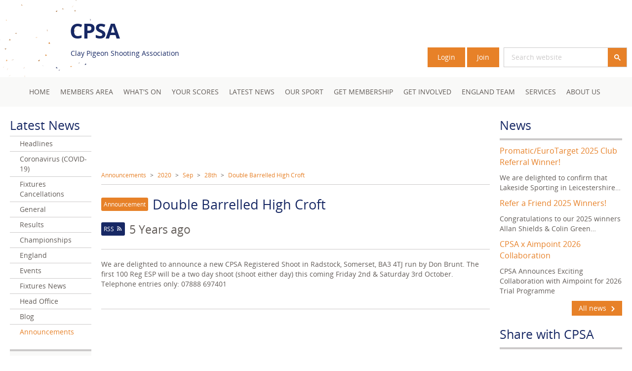

--- FILE ---
content_type: text/html; charset=UTF-8
request_url: https://www.cpsa.co.uk/announcements/2020/09/28/double-barrelled-high-croft/225
body_size: 7457
content:
<!doctype html>
<html lang="en">
<head prefix="og: http://ogp.me/ns# fb: http://ogp.me/ns/fb# article: http://ogp.me/ns/article# place: http://ogp.me/ns/place# profile: http://ogp.me/ns/profile# product: http://ogp.me/ns/product#">
	<meta charset="utf-8">
<meta name="viewport" content="width=device-width, initial-scale=1.0, maximum-scale=1.0, user-scalable=no">
<title>Double Barrelled High Croft - CPSA</title>
<meta name="title" content="Double Barrelled High Croft">
<meta name="description" content="We are delighted to announce a new CPSA Registered Shoot in Radstock, Somerset....">
<link rel="canonical" href="https://www.cpsa.co.uk/announcements/2020/09/28/double-barrelled-high-croft/225">

<link rel="icon" type="image/png" href="/favicon/favicon-96x96.png" sizes="96x96">
<link rel="icon" type="image/svg+xml" href="/favicon/favicon.svg">
<link rel="shortcut icon" href="/favicon/favicon.ico">
<link rel="apple-touch-icon" sizes="180x180" href="/favicon/apple-touch-icon.png">
<meta name="apple-mobile-web-app-title" content="CPSA">
<link rel="manifest" href="/favicon/site.webmanifest">	<meta property="og:title" content="Double Barrelled High Croft">
	<meta property="og:description" content="We are delighted to announce a new CPSA Registered Shoot in Radstock, Somerset....">
	<meta property="og:url" content="https://www.cpsa.co.uk/announcements/2020/09/28/double-barrelled-high-croft/225">
	<meta property="og:locale" content="en_GB">
	<meta property="og:site_name" content="Clay Pigeon Shooting Association">
<meta property="og:type" content="article">
	<meta name="twitter:site" content="@cpsauk" />
	<meta name="twitter:creator" content="@cpsauk">
	<meta name="twitter:title" content="Double Barrelled High Croft" />
	<meta name="twitter:description" content="We are delighted to announce a new CPSA Registered Shoot in Radstock, Somerset...." />
<meta name="twitter:card" content="summary">
	<link type="text/css" rel="stylesheet" href="https://www.cpsa.co.uk/css/styles.css?v20251124" media="" />
	<script>
  window.dataLayer = window.dataLayer || [];
  </script>

<!-- Google Tag Manager -->
<script>(function(w,d,s,l,i){w[l]=w[l]||[];w[l].push({'gtm.start':
new Date().getTime(),event:'gtm.js'});var f=d.getElementsByTagName(s)[0],
j=d.createElement(s),dl=l!='dataLayer'?'&l='+l:'';j.async=true;j.src=
'https://www.googletagmanager.com/gtm.js?id='+i+dl;f.parentNode.insertBefore(j,f);
})(window,document,'script','dataLayer','GTM-5B4SGJ');</script>
<!-- End Google Tag Manager -->

	<script>(function(n,t,i,r){var u,f;n[i]=n[i]||{},n[i].initial={accountCode:"CLAYP11111",host:"CLAYP11111.pcapredict.com"},n[i].on=n[i].on||function(){(n[i].onq=n[i].onq||[]).push(arguments)},u=t.createElement("script"),u.async=!0,u.src=r,f=t.getElementsByTagName("script")[0],f.parentNode.insertBefore(u,f)})(window,document,"pca","//CLAYP11111.pcapredict.com/js/sensor.js")</script></head>
<body class="default-layout">

	<!-- Google Tag Manager (noscript) -->
<noscript><iframe src="https://www.googletagmanager.com/ns.html?id=GTM-5B4SGJ"
height="0" width="0" style="display:none;visibility:hidden"></iframe></noscript>
<!-- End Google Tag Manager (noscript) -->


	<header class="sitehead print-hide">
	<div class="sitehead__content">
						<div class="wrapper wrapper--overlay">
			<div class="sitehead__bar ph-">
				<a href="/" class="sitehead__link dib">
					<div class="sitehead__logo"></div>
					<div class="sitehead__logo-text pl- lt-lmd-mv-">
						<h2 class="sitehead__logo-text-main vam">CPSA</h2>
						<p class="sitehead__logo-text-sub vam">Clay Pigeon Shooting Association</p>
					</div>
				</a>
												<div class="sitehead__components gt-smd-pr- mb">
					<div class="fr lt-lmd-mt-- lt-smd-pv- smd-pv">
						<div class="smd-pv--">
							<ul class="mobilenav list-bare" data-cpsa-component="mobilenav">
			<li class="mobilenav__control pr-">
			<a href="/members"><i class="icon-users icon-text--large"></i></a>
		</li>
					<li class="mobilenav__control pr- pl-">
			<a href="#" data-cpsa-click="searchbox" data-cpsa-state="closed"><i class="icon-magnifying-glass icon-text--large"></i></a>
		</li>
		<li class="mobilenav__control pl-">
		<a href="#" data-cpsa-click="mainnav" data-cpsa-state="closed"><i class="icon-menu icon-text--large"></i></a>
	</li>
</ul>
						</div>
					</div>
											<a href="/login" class="sitehead__members btn">Login</a>
						<a href="/membership" class="sitehead__members btn">Join</a>
															<div class="gt-smd-ml-- gt-smd-dib vab"><div class="searchbox" data-cpsa-component="searchbox" data-cpsa-state="closed">
	<div class="gcse-searchbox-only" data-resultsUrl="/search" data-queryParameterName="q"></div>
</div></div>
				</div>
			</div>
		</div>
			<nav class="mainnav u-1/1" data-cpsa-component="mainnav" data-cpsa-state="closed">
		<div class="wrapper wrapper--float">
			<ul class="mainnav__list mainnav__list--first list-bare" data-cpsa-leave="leave">

								
				
					<li class="mainnav__list-item" data-cpsa-hover="hover">
						<span class="inl-rel">
							<a href="/"  class="lt-lmd-p- gt-smd-pv gt-smd-ph- gt-smd-mr--  node-id-1">Home</a>
													</span>
					</li>
								
				
					<li class="mainnav__list-item" data-cpsa-hover="hover">
						<span class="inl-rel">
							<a href="/members"  class="lt-lmd-p- gt-smd-pv gt-smd-ph- gt-smd-mr--  node-id-109">Members area</a>
															<a href="#" class="mainnav__list-item-toggle p-" data-cpsa-state="closed" data-cpsa-toggle="toggle"><i class="icon-triangle-right"></i></a>
								<div class="mainnav__list mainnav__list--children pos-left" data-cpsa-component="mainnav-children" data-cpsa-state="closed" data-cpsa-leave="leave">
									<ul class="mainnav__list mainnav__list--child gt-smd-pv-- gt-smd-ph-- list-bare">
																															<li class="mainnav__list-item mainnav__list-item--child">
												<a href="/members"  class="lt-lmd-pv- lt-lmd-pl- gt-smd-pv- lt-lmd-ph-- gt-smd-ph--">Renew Today</a>
											</li>
																					<li class="mainnav__list-item mainnav__list-item--child">
												<a href="/members"  class="lt-lmd-pv- lt-lmd-pl- gt-smd-pv- lt-lmd-ph-- gt-smd-ph--">Your Dashboard</a>
											</li>
																					<li class="mainnav__list-item mainnav__list-item--child">
												<a href="/members/card"  class="lt-lmd-pv- lt-lmd-pl- gt-smd-pv- lt-lmd-ph-- gt-smd-ph--">Your Membership Card</a>
											</li>
																					<li class="mainnav__list-item mainnav__list-item--child">
												<a href="/members/preference-centre"  class="lt-lmd-pv- lt-lmd-pl- gt-smd-pv- lt-lmd-ph-- gt-smd-ph--">Your Preferences</a>
											</li>
																					<li class="mainnav__list-item mainnav__list-item--child">
												<a href="/magazine"  class="lt-lmd-pv- lt-lmd-pl- gt-smd-pv- lt-lmd-ph-- gt-smd-ph--">Digital Pull! Magazine</a>
											</li>
																					<li class="mainnav__list-item mainnav__list-item--child">
												<a href="/regions"  class="lt-lmd-pv- lt-lmd-pl- gt-smd-pv- lt-lmd-ph-- gt-smd-ph--">Your Region / County</a>
											</li>
																					<li class="mainnav__list-item mainnav__list-item--child">
												<a href="/offers"  class="lt-lmd-pv- lt-lmd-pl- gt-smd-pv- lt-lmd-ph-- gt-smd-ph--">Your Exclusive Offers</a>
											</li>
																					<li class="mainnav__list-item mainnav__list-item--child">
												<a href="/cpsa-publications"  class="lt-lmd-pv- lt-lmd-pl- gt-smd-pv- lt-lmd-ph-- gt-smd-ph--">Our Publications</a>
											</li>
																					<li class="mainnav__list-item mainnav__list-item--child">
												<a href="/video"  class="lt-lmd-pv- lt-lmd-pl- gt-smd-pv- lt-lmd-ph-- gt-smd-ph--">Our Video Library</a>
											</li>
																			</ul>
								</div>
													</span>
					</li>
								
				
					<li class="mainnav__list-item" data-cpsa-hover="hover">
						<span class="inl-rel">
							<a href="/events"  class="lt-lmd-p- gt-smd-pv gt-smd-ph- gt-smd-mr--  node-id-158">What&#039;s On</a>
															<a href="#" class="mainnav__list-item-toggle p-" data-cpsa-state="closed" data-cpsa-toggle="toggle"><i class="icon-triangle-right"></i></a>
								<div class="mainnav__list mainnav__list--children pos-left" data-cpsa-component="mainnav-children" data-cpsa-state="closed" data-cpsa-leave="leave">
									<ul class="mainnav__list mainnav__list--child gt-smd-pv-- gt-smd-ph-- list-bare">
																															<li class="mainnav__list-item mainnav__list-item--child">
												<a href="/events"  class="lt-lmd-pv- lt-lmd-pl- gt-smd-pv- lt-lmd-ph-- gt-smd-ph--">Fixtures</a>
											</li>
																					<li class="mainnav__list-item mainnav__list-item--child">
												<a href="/championships"  class="lt-lmd-pv- lt-lmd-pl- gt-smd-pv- lt-lmd-ph-- gt-smd-ph--">Championships</a>
											</li>
																					<li class="mainnav__list-item mainnav__list-item--child">
												<a href="/courses"  class="lt-lmd-pv- lt-lmd-pl- gt-smd-pv- lt-lmd-ph-- gt-smd-ph--">Courses</a>
											</li>
																					<li class="mainnav__list-item mainnav__list-item--child">
												<a href="/cpsa-events"  class="lt-lmd-pv- lt-lmd-pl- gt-smd-pv- lt-lmd-ph-- gt-smd-ph--">Events</a>
											</li>
																					<li class="mainnav__list-item mainnav__list-item--child">
												<a href="/calendarx"  class="lt-lmd-pv- lt-lmd-pl- gt-smd-pv- lt-lmd-ph-- gt-smd-ph--">Calendar</a>
											</li>
																					<li class="mainnav__list-item mainnav__list-item--child">
												<a href="/agms-and-board-meetings"  class="lt-lmd-pv- lt-lmd-pl- gt-smd-pv- lt-lmd-ph-- gt-smd-ph--">AGMs and Board Meetings</a>
											</li>
																			</ul>
								</div>
													</span>
					</li>
								
				
					<li class="mainnav__list-item" data-cpsa-hover="hover">
						<span class="inl-rel">
							<a href="/scores"  class="lt-lmd-p- gt-smd-pv gt-smd-ph- gt-smd-mr--  node-id-149">Your Scores</a>
															<a href="#" class="mainnav__list-item-toggle p-" data-cpsa-state="closed" data-cpsa-toggle="toggle"><i class="icon-triangle-right"></i></a>
								<div class="mainnav__list mainnav__list--children pos-left" data-cpsa-component="mainnav-children" data-cpsa-state="closed" data-cpsa-leave="leave">
									<ul class="mainnav__list mainnav__list--child gt-smd-pv-- gt-smd-ph-- list-bare">
																															<li class="mainnav__list-item mainnav__list-item--child">
												<a href="/results"  class="lt-lmd-pv- lt-lmd-pl- gt-smd-pv- lt-lmd-ph-- gt-smd-ph--">Championship Results</a>
											</li>
																					<li class="mainnav__list-item mainnav__list-item--child">
												<a href="/scores"  class="lt-lmd-pv- lt-lmd-pl- gt-smd-pv- lt-lmd-ph-- gt-smd-ph--">Scores</a>
											</li>
																					<li class="mainnav__list-item mainnav__list-item--child">
												<a href="/averages"  class="lt-lmd-pv- lt-lmd-pl- gt-smd-pv- lt-lmd-ph-- gt-smd-ph--">Averages &amp; Scores</a>
											</li>
																					<li class="mainnav__list-item mainnav__list-item--child">
												<a href="/classifications"  class="lt-lmd-pv- lt-lmd-pl- gt-smd-pv- lt-lmd-ph-- gt-smd-ph--">Classifications</a>
											</li>
																					<li class="mainnav__list-item mainnav__list-item--child">
												<a href="/rankings"  class="lt-lmd-pv- lt-lmd-pl- gt-smd-pv- lt-lmd-ph-- gt-smd-ph--">Rankings</a>
											</li>
																			</ul>
								</div>
													</span>
					</li>
								
				
					<li class="mainnav__list-item" data-cpsa-hover="hover">
						<span class="inl-rel">
							<a href="/news"  class="lt-lmd-p- gt-smd-pv gt-smd-ph- gt-smd-mr--  node-id-21">Latest News</a>
															<a href="#" class="mainnav__list-item-toggle p-" data-cpsa-state="closed" data-cpsa-toggle="toggle"><i class="icon-triangle-right"></i></a>
								<div class="mainnav__list mainnav__list--children pos-left" data-cpsa-component="mainnav-children" data-cpsa-state="closed" data-cpsa-leave="leave">
									<ul class="mainnav__list mainnav__list--child gt-smd-pv-- gt-smd-ph-- list-bare">
																																	<li class="mainnav__list-item mainnav__list-item--child">
													<a href="/news/headlines" class="lt-lmd-pv- lt-lmd-pl- gt-smd-pv- lt-lmd-ph-- gt-smd-ph--">Headlines</a>
												</li>
																							<li class="mainnav__list-item mainnav__list-item--child">
													<a href="/news/coronavirus-covid-19" class="lt-lmd-pv- lt-lmd-pl- gt-smd-pv- lt-lmd-ph-- gt-smd-ph--">Coronavirus (COVID-19)</a>
												</li>
																							<li class="mainnav__list-item mainnav__list-item--child">
													<a href="/news/fixtures-cancellations" class="lt-lmd-pv- lt-lmd-pl- gt-smd-pv- lt-lmd-ph-- gt-smd-ph--">Fixtures Cancellations</a>
												</li>
																							<li class="mainnav__list-item mainnav__list-item--child">
													<a href="/news/general" class="lt-lmd-pv- lt-lmd-pl- gt-smd-pv- lt-lmd-ph-- gt-smd-ph--">General</a>
												</li>
																							<li class="mainnav__list-item mainnav__list-item--child">
													<a href="/news/results" class="lt-lmd-pv- lt-lmd-pl- gt-smd-pv- lt-lmd-ph-- gt-smd-ph--">Results</a>
												</li>
																							<li class="mainnav__list-item mainnav__list-item--child">
													<a href="/news/championships" class="lt-lmd-pv- lt-lmd-pl- gt-smd-pv- lt-lmd-ph-- gt-smd-ph--">Championships</a>
												</li>
																							<li class="mainnav__list-item mainnav__list-item--child">
													<a href="/news/england" class="lt-lmd-pv- lt-lmd-pl- gt-smd-pv- lt-lmd-ph-- gt-smd-ph--">England</a>
												</li>
																							<li class="mainnav__list-item mainnav__list-item--child">
													<a href="/news/events" class="lt-lmd-pv- lt-lmd-pl- gt-smd-pv- lt-lmd-ph-- gt-smd-ph--">Events</a>
												</li>
																							<li class="mainnav__list-item mainnav__list-item--child">
													<a href="/news/fixtures-news" class="lt-lmd-pv- lt-lmd-pl- gt-smd-pv- lt-lmd-ph-- gt-smd-ph--">Fixtures News</a>
												</li>
																							<li class="mainnav__list-item mainnav__list-item--child">
													<a href="/news/head-office" class="lt-lmd-pv- lt-lmd-pl- gt-smd-pv- lt-lmd-ph-- gt-smd-ph--">Head Office</a>
												</li>
																							<li class="mainnav__list-item mainnav__list-item--child">
													<a href="/news/blog" class="lt-lmd-pv- lt-lmd-pl- gt-smd-pv- lt-lmd-ph-- gt-smd-ph--">Blog</a>
												</li>
																																										<li class="mainnav__list-item mainnav__list-item--child">
												<a href="/announcements"  class="lt-lmd-pv- lt-lmd-pl- gt-smd-pv- lt-lmd-ph-- gt-smd-ph--">Announcements</a>
											</li>
																			</ul>
								</div>
													</span>
					</li>
								
				
					<li class="mainnav__list-item" data-cpsa-hover="hover">
						<span class="inl-rel">
							<a href="/what"  class="lt-lmd-p- gt-smd-pv gt-smd-ph- gt-smd-mr--  node-id-144">Our Sport</a>
															<a href="#" class="mainnav__list-item-toggle p-" data-cpsa-state="closed" data-cpsa-toggle="toggle"><i class="icon-triangle-right"></i></a>
								<div class="mainnav__list mainnav__list--children pos-left" data-cpsa-component="mainnav-children" data-cpsa-state="closed" data-cpsa-leave="leave">
									<ul class="mainnav__list mainnav__list--child gt-smd-pv-- gt-smd-ph-- list-bare">
																															<li class="mainnav__list-item mainnav__list-item--child">
												<a href="/what"  class="lt-lmd-pv- lt-lmd-pl- gt-smd-pv- lt-lmd-ph-- gt-smd-ph--">What is Clay Shooting?</a>
											</li>
																					<li class="mainnav__list-item mainnav__list-item--child">
												<a href="/how"  class="lt-lmd-pv- lt-lmd-pl- gt-smd-pv- lt-lmd-ph-- gt-smd-ph--">How Can I Try It?</a>
											</li>
																					<li class="mainnav__list-item mainnav__list-item--child">
												<a href="/where"  class="lt-lmd-pv- lt-lmd-pl- gt-smd-pv- lt-lmd-ph-- gt-smd-ph--">Where can I go?</a>
											</li>
																					<li class="mainnav__list-item mainnav__list-item--child">
												<a href="/your-first-registered-shoot"  class="lt-lmd-pv- lt-lmd-pl- gt-smd-pv- lt-lmd-ph-- gt-smd-ph--">Your First Registered Shoot</a>
											</li>
																					<li class="mainnav__list-item mainnav__list-item--child">
												<a href="/equipment"  class="lt-lmd-pv- lt-lmd-pl- gt-smd-pv- lt-lmd-ph-- gt-smd-ph--">The Equipment</a>
											</li>
																					<li class="mainnav__list-item mainnav__list-item--child">
												<a href="/disciplines"  class="lt-lmd-pv- lt-lmd-pl- gt-smd-pv- lt-lmd-ph-- gt-smd-ph--">Shooting Disciplines</a>
											</li>
																					<li class="mainnav__list-item mainnav__list-item--child">
												<a href="/our-sport/safety"  class="lt-lmd-pv- lt-lmd-pl- gt-smd-pv- lt-lmd-ph-- gt-smd-ph--">Safety</a>
											</li>
																					<li class="mainnav__list-item mainnav__list-item--child">
												<a href="/shooting/disabled-shooting"  class="lt-lmd-pv- lt-lmd-pl- gt-smd-pv- lt-lmd-ph-- gt-smd-ph--">Disabled Shooting</a>
											</li>
																			</ul>
								</div>
													</span>
					</li>
								
				
					<li class="mainnav__list-item" data-cpsa-hover="hover">
						<span class="inl-rel">
							<a href="/cpsamembers/my-membership"  class="lt-lmd-p- gt-smd-pv gt-smd-ph- gt-smd-mr--  node-id-162">Get Membership</a>
															<a href="#" class="mainnav__list-item-toggle p-" data-cpsa-state="closed" data-cpsa-toggle="toggle"><i class="icon-triangle-right"></i></a>
								<div class="mainnav__list mainnav__list--children pos-right" data-cpsa-component="mainnav-children" data-cpsa-state="closed" data-cpsa-leave="leave">
									<ul class="mainnav__list mainnav__list--child gt-smd-pv-- gt-smd-ph-- list-bare">
																															<li class="mainnav__list-item mainnav__list-item--child">
												<a href="/membership"  class="lt-lmd-pv- lt-lmd-pl- gt-smd-pv- lt-lmd-ph-- gt-smd-ph--">Join Today</a>
											</li>
																					<li class="mainnav__list-item mainnav__list-item--child">
												<a href="/cpsamembers/my-membership"  class="lt-lmd-pv- lt-lmd-pl- gt-smd-pv- lt-lmd-ph-- gt-smd-ph--">About Membership</a>
											</li>
																					<li class="mainnav__list-item mainnav__list-item--child">
												<a href="/member-benefits"  class="lt-lmd-pv- lt-lmd-pl- gt-smd-pv- lt-lmd-ph-- gt-smd-ph--">Membership Benefits</a>
											</li>
																					<li class="mainnav__list-item mainnav__list-item--child">
												<a href="/club-and-grounds-membership"  class="lt-lmd-pv- lt-lmd-pl- gt-smd-pv- lt-lmd-ph-- gt-smd-ph--">Club &amp; Grounds Membership</a>
											</li>
																					<li class="mainnav__list-item mainnav__list-item--child">
												<a href="/business-membership"  class="lt-lmd-pv- lt-lmd-pl- gt-smd-pv- lt-lmd-ph-- gt-smd-ph--">Business Membership</a>
											</li>
																					<li class="mainnav__list-item mainnav__list-item--child">
												<a href="/cpsamembers/our-commission-scheme"  class="lt-lmd-pv- lt-lmd-pl- gt-smd-pv- lt-lmd-ph-- gt-smd-ph--">Our Commission Scheme</a>
											</li>
																					<li class="mainnav__list-item mainnav__list-item--child">
												<a href="/cpsamembers/faqs"  class="lt-lmd-pv- lt-lmd-pl- gt-smd-pv- lt-lmd-ph-- gt-smd-ph--">FAQs</a>
											</li>
																			</ul>
								</div>
													</span>
					</li>
								
				
					<li class="mainnav__list-item" data-cpsa-hover="hover">
						<span class="inl-rel">
							<a href="/clubs"  class="lt-lmd-p- gt-smd-pv gt-smd-ph- gt-smd-mr--  node-id-247">Get Involved</a>
															<a href="#" class="mainnav__list-item-toggle p-" data-cpsa-state="closed" data-cpsa-toggle="toggle"><i class="icon-triangle-right"></i></a>
								<div class="mainnav__list mainnav__list--children pos-right" data-cpsa-component="mainnav-children" data-cpsa-state="closed" data-cpsa-leave="leave">
									<ul class="mainnav__list mainnav__list--child gt-smd-pv-- gt-smd-ph-- list-bare">
																															<li class="mainnav__list-item mainnav__list-item--child">
												<a href="/clubs"  class="lt-lmd-pv- lt-lmd-pl- gt-smd-pv- lt-lmd-ph-- gt-smd-ph--">Find a Club / Ground</a>
											</li>
																					<li class="mainnav__list-item mainnav__list-item--child">
												<a href="/professionals"  class="lt-lmd-pv- lt-lmd-pl- gt-smd-pv- lt-lmd-ph-- gt-smd-ph--">Find a Professional</a>
											</li>
																					<li class="mainnav__list-item mainnav__list-item--child">
												<a href="/gun-shops"  class="lt-lmd-pv- lt-lmd-pl- gt-smd-pv- lt-lmd-ph-- gt-smd-ph--">Gun Shops and Services</a>
											</li>
																					<li class="mainnav__list-item mainnav__list-item--child">
												<a href="/find-a-business-member"  class="lt-lmd-pv- lt-lmd-pl- gt-smd-pv- lt-lmd-ph-- gt-smd-ph--">Find a Business Member</a>
											</li>
																			</ul>
								</div>
													</span>
					</li>
								
				
					<li class="mainnav__list-item" data-cpsa-hover="hover">
						<span class="inl-rel">
							<a href="/englandteam"  class="lt-lmd-p- gt-smd-pv gt-smd-ph- gt-smd-mr--  node-id-593">England Team</a>
															<a href="#" class="mainnav__list-item-toggle p-" data-cpsa-state="closed" data-cpsa-toggle="toggle"><i class="icon-triangle-right"></i></a>
								<div class="mainnav__list mainnav__list--children pos-right" data-cpsa-component="mainnav-children" data-cpsa-state="closed" data-cpsa-leave="leave">
									<ul class="mainnav__list mainnav__list--child gt-smd-pv-- gt-smd-ph-- list-bare">
																															<li class="mainnav__list-item mainnav__list-item--child">
												<a href="/englandteam/disciplines"  class="lt-lmd-pv- lt-lmd-pl- gt-smd-pv- lt-lmd-ph-- gt-smd-ph--">Disciplines</a>
											</li>
																					<li class="mainnav__list-item mainnav__list-item--child">
												<a href="/englandteam/uniform"  class="lt-lmd-pv- lt-lmd-pl- gt-smd-pv- lt-lmd-ph-- gt-smd-ph--">Uniform</a>
											</li>
																					<li class="mainnav__list-item mainnav__list-item--child">
												<a href="/englandteam/usefulinformation"  class="lt-lmd-pv- lt-lmd-pl- gt-smd-pv- lt-lmd-ph-- gt-smd-ph--">Useful Information</a>
											</li>
																			</ul>
								</div>
													</span>
					</li>
								
				
					<li class="mainnav__list-item" data-cpsa-hover="hover">
						<span class="inl-rel">
							<a href="/services"  class="lt-lmd-p- gt-smd-pv gt-smd-ph- gt-smd-mr--  node-id-397">Services</a>
															<a href="#" class="mainnav__list-item-toggle p-" data-cpsa-state="closed" data-cpsa-toggle="toggle"><i class="icon-triangle-right"></i></a>
								<div class="mainnav__list mainnav__list--children pos-right" data-cpsa-component="mainnav-children" data-cpsa-state="closed" data-cpsa-leave="leave">
									<ul class="mainnav__list mainnav__list--child gt-smd-pv-- gt-smd-ph-- list-bare">
																															<li class="mainnav__list-item mainnav__list-item--child">
												<a href="/shotchange"  class="lt-lmd-pv- lt-lmd-pl- gt-smd-pv- lt-lmd-ph-- gt-smd-ph--">Lead &gt; Steel Transition</a>
											</li>
																					<li class="mainnav__list-item mainnav__list-item--child">
												<a href="/firearms-licensing-guidance"  class="lt-lmd-pv- lt-lmd-pl- gt-smd-pv- lt-lmd-ph-- gt-smd-ph--">Firearms Licensing Guidance</a>
											</li>
																					<li class="mainnav__list-item mainnav__list-item--child">
												<a href="/european-firearms-travelling-guidance"  class="lt-lmd-pv- lt-lmd-pl- gt-smd-pv- lt-lmd-ph-- gt-smd-ph--">European Firearms (Travelling Guidance)</a>
											</li>
																					<li class="mainnav__list-item mainnav__list-item--child">
												<a href="/visitors-shotgun-permits"  class="lt-lmd-pv- lt-lmd-pl- gt-smd-pv- lt-lmd-ph-- gt-smd-ph--">Visitor Permits</a>
											</li>
																					<li class="mainnav__list-item mainnav__list-item--child">
												<a href="/downloads"  class="lt-lmd-pv- lt-lmd-pl- gt-smd-pv- lt-lmd-ph-- gt-smd-ph--">Downloads &amp; Publications</a>
											</li>
																					<li class="mainnav__list-item mainnav__list-item--child">
												<a href="/services/partner-organisations"  class="lt-lmd-pv- lt-lmd-pl- gt-smd-pv- lt-lmd-ph-- gt-smd-ph--">Partner Organisations</a>
											</li>
																					<li class="mainnav__list-item mainnav__list-item--child">
												<a href="/services/purchase-cpsa-booklet-one"  class="lt-lmd-pv- lt-lmd-pl- gt-smd-pv- lt-lmd-ph-- gt-smd-ph--">Purchase CPSA Booklet One</a>
											</li>
																			</ul>
								</div>
													</span>
					</li>
								
				
					<li class="mainnav__list-item" data-cpsa-hover="hover">
						<span class="inl-rel">
							<a href="/about-us"  class="lt-lmd-p- gt-smd-pv gt-smd-ph- gt-smd-mr--  node-id-182">About Us</a>
															<a href="#" class="mainnav__list-item-toggle p-" data-cpsa-state="closed" data-cpsa-toggle="toggle"><i class="icon-triangle-right"></i></a>
								<div class="mainnav__list mainnav__list--children pos-right" data-cpsa-component="mainnav-children" data-cpsa-state="closed" data-cpsa-leave="leave">
									<ul class="mainnav__list mainnav__list--child gt-smd-pv-- gt-smd-ph-- list-bare">
																															<li class="mainnav__list-item mainnav__list-item--child">
												<a href="/about-us"  class="lt-lmd-pv- lt-lmd-pl- gt-smd-pv- lt-lmd-ph-- gt-smd-ph--">Who we are</a>
											</li>
																					<li class="mainnav__list-item mainnav__list-item--child">
												<a href="/about-us/our-association"  class="lt-lmd-pv- lt-lmd-pl- gt-smd-pv- lt-lmd-ph-- gt-smd-ph--">Our Association</a>
											</li>
																					<li class="mainnav__list-item mainnav__list-item--child">
												<a href="/contact"  class="lt-lmd-pv- lt-lmd-pl- gt-smd-pv- lt-lmd-ph-- gt-smd-ph--">Get in touch with us</a>
											</li>
																					<li class="mainnav__list-item mainnav__list-item--child">
												<a href="/subscribe"  class="lt-lmd-pv- lt-lmd-pl- gt-smd-pv- lt-lmd-ph-- gt-smd-ph--">Stay updated by email</a>
											</li>
																					<li class="mainnav__list-item mainnav__list-item--child">
												<a href="/about-us/policies"  class="lt-lmd-pv- lt-lmd-pl- gt-smd-pv- lt-lmd-ph-- gt-smd-ph--">Policies</a>
											</li>
																					<li class="mainnav__list-item mainnav__list-item--child">
												<a href="/about-us/governance"  class="lt-lmd-pv- lt-lmd-pl- gt-smd-pv- lt-lmd-ph-- gt-smd-ph--">Governance</a>
											</li>
																					<li class="mainnav__list-item mainnav__list-item--child">
												<a href="/about-us/directors"  class="lt-lmd-pv- lt-lmd-pl- gt-smd-pv- lt-lmd-ph-- gt-smd-ph--">Directors</a>
											</li>
																					<li class="mainnav__list-item mainnav__list-item--child">
												<a href="/about-us/staff"  class="lt-lmd-pv- lt-lmd-pl- gt-smd-pv- lt-lmd-ph-- gt-smd-ph--">Staff</a>
											</li>
																					<li class="mainnav__list-item mainnav__list-item--child">
												<a href="/about-us/sub-committees"  class="lt-lmd-pv- lt-lmd-pl- gt-smd-pv- lt-lmd-ph-- gt-smd-ph--">Sub-Committees</a>
											</li>
																			</ul>
								</div>
													</span>
					</li>
							</ul>
		</div>
	</nav>
	</div>
</header>

<div class="wrapper">
	<div class="flex-grid pt gt-sm-ph lt-smd-ph- ml0">
		<div class="flex-grid__item u-1/1 u-3/4-gt-sm u-10/15-gt-smd lt-smd-pt lt-smd-sept-- pl0 gt-sm-pl gt-smd-pr">
							<div class="pb">
					<div class="advert advert--728x90">
	<div class="advert__inner">
		<ins data-revive-zoneid="2" data-revive-id="85a0d916ec0223ff668258da5cc28319"></ins>
	</div>
</div>				</div>
											<div class="wrapper wrapper--float mb pb- sepb-- body-text body-text--small print-hide">
					<a href="/announcements">Announcements</a>
							<span class="ph--">&gt;</span>
								<a href="/announcements/2020">2020</a>
							<span class="ph--">&gt;</span>
								<a href="/announcements/2020/09">Sep</a>
							<span class="ph--">&gt;</span>
								<a href="/announcements/2020/09/28">28th</a>
							<span class="ph--">&gt;</span>
								<a href="/announcements/2020/09/28/double-barrelled-high-croft/225">Double Barrelled High Croft</a>
						</div>
							<div class="announcement wrapper wrapper--float">
		<div class="mb pb sepb--">
	<div class="pb-">
					<span class="pill pill--brand body-text body-text--small dib vam">Announcement</span>
				<h1 class="head-text head-text--large title di vam m0">Double Barrelled High Croft</h1>
	</div>
	<div>
		<a href="/rss/announcements" target="_blank" class="dib vam">
			<span class="pill pill--alt body-text body-text--small dib vam">RSS<i class="icon-rss ml--"></i></span>
		</a>
					<h2 class="head-text title title--subtitle m0 pt- di vam">5 Years ago</h2>
			</div>
</div>
	<div class="ckcontent mb+ pb+ sepb--">
		<p>We are delighted to announce a new CPSA Registered Shoot in Radstock, Somerset, BA3 4TJ run by Don Brunt. The first 100 Reg ESP will be a two day shoot (shoot either day) this coming Friday 2nd &amp; Saturday 3rd October. Telephone entries only: 07888 697401</p>
	</div>
	</div>

		</div>
		<div class="sideleft flex-grid__item u-1/1 u-1/4-gt-sm u-2/15-gt-smd print-hide pl0">
				<div class="pb">
		<div class="subnav">
	<h2 class="subnav__title head-text head-text--small head-text--r m0 dib vam pb--">
		<a href="/news" class="subnav__title-link">Latest News</a>
	</h2>
	<ul class="subnav__list " data-cpsa-subnav-target="page21" data-cpsa-state="open">
				<li class="subnav__list-item sept--">
		<a href="/news/headlines" class="subnav__list-item-link dib vam pv-- " >Headlines</a>
	</li>
	<li class="subnav__list-item sept--">
		<a href="/news/coronavirus-covid-19" class="subnav__list-item-link dib vam pv-- " >Coronavirus (COVID-19)</a>
	</li>
	<li class="subnav__list-item sept--">
		<a href="/news/fixtures-cancellations" class="subnav__list-item-link dib vam pv-- " >Fixtures Cancellations</a>
	</li>
	<li class="subnav__list-item sept--">
		<a href="/news/general" class="subnav__list-item-link dib vam pv-- " >General</a>
	</li>
	<li class="subnav__list-item sept--">
		<a href="/news/results" class="subnav__list-item-link dib vam pv-- " >Results</a>
	</li>
	<li class="subnav__list-item sept--">
		<a href="/news/championships" class="subnav__list-item-link dib vam pv-- " >Championships</a>
	</li>
	<li class="subnav__list-item sept--">
		<a href="/news/england" class="subnav__list-item-link dib vam pv-- " >England</a>
	</li>
	<li class="subnav__list-item sept--">
		<a href="/news/events" class="subnav__list-item-link dib vam pv-- " >Events</a>
	</li>
	<li class="subnav__list-item sept--">
		<a href="/news/fixtures-news" class="subnav__list-item-link dib vam pv-- " >Fixtures News</a>
	</li>
	<li class="subnav__list-item sept--">
		<a href="/news/head-office" class="subnav__list-item-link dib vam pv-- " >Head Office</a>
	</li>
	<li class="subnav__list-item sept--">
		<a href="/news/blog" class="subnav__list-item-link dib vam pv-- " >Blog</a>
	</li>
							<li class="subnav__list-item  sept--">
								<a href="/announcements" class="subnav__list-item-link dib vam pv-- subnav__list-item-link--active" data-cpsa-subnav-active>Announcements</a>
							</li>
			</ul></div>
	</div>
	<div class="pb">
			<div class="announcementsarchive band band--border-top ph-">
		<h2 class="announcementsarchive__title head-text head-text--small head-text--r m0 pv-">
							Archive
					</h2>
		<ul class="announcementsarchive__list list-bare">
							<li class="announcementsarchive__list-item position-relative pl pb--">
					<a href="#" data-cpsa-archive-host="announcementsarchive2026" class="announcementsarchive__list-item-expand link position-absolute top-0 left-0" ><i class="icon-chevron-down icon-text--tiny dib vam"></i></a>
					<a href="/announcements/2026" class="announcementsarchive__list-item-link link--dark dib vam php">2026</a>
					<ul class="announcementsarchive__list announcementsarchive__list--children ovh pt--" data-cpsa-archive-target="announcementsarchive2026">
													<li class="announcementsarchive__list-item announcementsarchive__list-item--child pl- pb--">
								<a href="/announcements/2026/1" class="announcementsarchive__list-item-link announcementsarchive__list-item-link--child link--dark">January</a>
							</li>
											</ul>
				</li>
							<li class="announcementsarchive__list-item position-relative pl pb--">
					<a href="#" data-cpsa-archive-host="announcementsarchive2025" class="announcementsarchive__list-item-expand link position-absolute top-0 left-0" ><i class="icon-chevron-down icon-text--tiny dib vam"></i></a>
					<a href="/announcements/2025" class="announcementsarchive__list-item-link link--dark dib vam php">2025</a>
					<ul class="announcementsarchive__list announcementsarchive__list--children ovh pt--" data-cpsa-archive-target="announcementsarchive2025">
													<li class="announcementsarchive__list-item announcementsarchive__list-item--child pl- pb--">
								<a href="/announcements/2025/12" class="announcementsarchive__list-item-link announcementsarchive__list-item-link--child link--dark">December</a>
							</li>
													<li class="announcementsarchive__list-item announcementsarchive__list-item--child pl- pb--">
								<a href="/announcements/2025/11" class="announcementsarchive__list-item-link announcementsarchive__list-item-link--child link--dark">November</a>
							</li>
													<li class="announcementsarchive__list-item announcementsarchive__list-item--child pl- pb--">
								<a href="/announcements/2025/10" class="announcementsarchive__list-item-link announcementsarchive__list-item-link--child link--dark">October</a>
							</li>
													<li class="announcementsarchive__list-item announcementsarchive__list-item--child pl- pb--">
								<a href="/announcements/2025/9" class="announcementsarchive__list-item-link announcementsarchive__list-item-link--child announcementsarchive__list-item-link--active link--brand">September</a>
							</li>
													<li class="announcementsarchive__list-item announcementsarchive__list-item--child pl- pb--">
								<a href="/announcements/2025/8" class="announcementsarchive__list-item-link announcementsarchive__list-item-link--child link--dark">August</a>
							</li>
													<li class="announcementsarchive__list-item announcementsarchive__list-item--child pl- pb--">
								<a href="/announcements/2025/7" class="announcementsarchive__list-item-link announcementsarchive__list-item-link--child link--dark">July</a>
							</li>
													<li class="announcementsarchive__list-item announcementsarchive__list-item--child pl- pb--">
								<a href="/announcements/2025/6" class="announcementsarchive__list-item-link announcementsarchive__list-item-link--child link--dark">June</a>
							</li>
													<li class="announcementsarchive__list-item announcementsarchive__list-item--child pl- pb--">
								<a href="/announcements/2025/5" class="announcementsarchive__list-item-link announcementsarchive__list-item-link--child link--dark">May</a>
							</li>
													<li class="announcementsarchive__list-item announcementsarchive__list-item--child pl- pb--">
								<a href="/announcements/2025/4" class="announcementsarchive__list-item-link announcementsarchive__list-item-link--child link--dark">April</a>
							</li>
													<li class="announcementsarchive__list-item announcementsarchive__list-item--child pl- pb--">
								<a href="/announcements/2025/3" class="announcementsarchive__list-item-link announcementsarchive__list-item-link--child link--dark">March</a>
							</li>
													<li class="announcementsarchive__list-item announcementsarchive__list-item--child pl- pb--">
								<a href="/announcements/2025/2" class="announcementsarchive__list-item-link announcementsarchive__list-item-link--child link--dark">February</a>
							</li>
													<li class="announcementsarchive__list-item announcementsarchive__list-item--child pl- pb--">
								<a href="/announcements/2025/1" class="announcementsarchive__list-item-link announcementsarchive__list-item-link--child link--dark">January</a>
							</li>
											</ul>
				</li>
							<li class="announcementsarchive__list-item position-relative pl pb--">
					<a href="#" data-cpsa-archive-host="announcementsarchive2024" class="announcementsarchive__list-item-expand link position-absolute top-0 left-0" ><i class="icon-chevron-down icon-text--tiny dib vam"></i></a>
					<a href="/announcements/2024" class="announcementsarchive__list-item-link link--dark dib vam php">2024</a>
					<ul class="announcementsarchive__list announcementsarchive__list--children ovh pt--" data-cpsa-archive-target="announcementsarchive2024">
													<li class="announcementsarchive__list-item announcementsarchive__list-item--child pl- pb--">
								<a href="/announcements/2024/12" class="announcementsarchive__list-item-link announcementsarchive__list-item-link--child link--dark">December</a>
							</li>
													<li class="announcementsarchive__list-item announcementsarchive__list-item--child pl- pb--">
								<a href="/announcements/2024/11" class="announcementsarchive__list-item-link announcementsarchive__list-item-link--child link--dark">November</a>
							</li>
													<li class="announcementsarchive__list-item announcementsarchive__list-item--child pl- pb--">
								<a href="/announcements/2024/10" class="announcementsarchive__list-item-link announcementsarchive__list-item-link--child link--dark">October</a>
							</li>
													<li class="announcementsarchive__list-item announcementsarchive__list-item--child pl- pb--">
								<a href="/announcements/2024/9" class="announcementsarchive__list-item-link announcementsarchive__list-item-link--child announcementsarchive__list-item-link--active link--brand">September</a>
							</li>
													<li class="announcementsarchive__list-item announcementsarchive__list-item--child pl- pb--">
								<a href="/announcements/2024/7" class="announcementsarchive__list-item-link announcementsarchive__list-item-link--child link--dark">July</a>
							</li>
													<li class="announcementsarchive__list-item announcementsarchive__list-item--child pl- pb--">
								<a href="/announcements/2024/6" class="announcementsarchive__list-item-link announcementsarchive__list-item-link--child link--dark">June</a>
							</li>
													<li class="announcementsarchive__list-item announcementsarchive__list-item--child pl- pb--">
								<a href="/announcements/2024/5" class="announcementsarchive__list-item-link announcementsarchive__list-item-link--child link--dark">May</a>
							</li>
													<li class="announcementsarchive__list-item announcementsarchive__list-item--child pl- pb--">
								<a href="/announcements/2024/4" class="announcementsarchive__list-item-link announcementsarchive__list-item-link--child link--dark">April</a>
							</li>
													<li class="announcementsarchive__list-item announcementsarchive__list-item--child pl- pb--">
								<a href="/announcements/2024/3" class="announcementsarchive__list-item-link announcementsarchive__list-item-link--child link--dark">March</a>
							</li>
													<li class="announcementsarchive__list-item announcementsarchive__list-item--child pl- pb--">
								<a href="/announcements/2024/2" class="announcementsarchive__list-item-link announcementsarchive__list-item-link--child link--dark">February</a>
							</li>
													<li class="announcementsarchive__list-item announcementsarchive__list-item--child pl- pb--">
								<a href="/announcements/2024/1" class="announcementsarchive__list-item-link announcementsarchive__list-item-link--child link--dark">January</a>
							</li>
											</ul>
				</li>
							<li class="announcementsarchive__list-item position-relative pl pb--">
					<a href="#" data-cpsa-archive-host="announcementsarchive2023" class="announcementsarchive__list-item-expand link position-absolute top-0 left-0" ><i class="icon-chevron-down icon-text--tiny dib vam"></i></a>
					<a href="/announcements/2023" class="announcementsarchive__list-item-link link--dark dib vam php">2023</a>
					<ul class="announcementsarchive__list announcementsarchive__list--children ovh pt--" data-cpsa-archive-target="announcementsarchive2023">
													<li class="announcementsarchive__list-item announcementsarchive__list-item--child pl- pb--">
								<a href="/announcements/2023/12" class="announcementsarchive__list-item-link announcementsarchive__list-item-link--child link--dark">December</a>
							</li>
													<li class="announcementsarchive__list-item announcementsarchive__list-item--child pl- pb--">
								<a href="/announcements/2023/11" class="announcementsarchive__list-item-link announcementsarchive__list-item-link--child link--dark">November</a>
							</li>
													<li class="announcementsarchive__list-item announcementsarchive__list-item--child pl- pb--">
								<a href="/announcements/2023/10" class="announcementsarchive__list-item-link announcementsarchive__list-item-link--child link--dark">October</a>
							</li>
													<li class="announcementsarchive__list-item announcementsarchive__list-item--child pl- pb--">
								<a href="/announcements/2023/9" class="announcementsarchive__list-item-link announcementsarchive__list-item-link--child announcementsarchive__list-item-link--active link--brand">September</a>
							</li>
													<li class="announcementsarchive__list-item announcementsarchive__list-item--child pl- pb--">
								<a href="/announcements/2023/8" class="announcementsarchive__list-item-link announcementsarchive__list-item-link--child link--dark">August</a>
							</li>
													<li class="announcementsarchive__list-item announcementsarchive__list-item--child pl- pb--">
								<a href="/announcements/2023/7" class="announcementsarchive__list-item-link announcementsarchive__list-item-link--child link--dark">July</a>
							</li>
													<li class="announcementsarchive__list-item announcementsarchive__list-item--child pl- pb--">
								<a href="/announcements/2023/6" class="announcementsarchive__list-item-link announcementsarchive__list-item-link--child link--dark">June</a>
							</li>
													<li class="announcementsarchive__list-item announcementsarchive__list-item--child pl- pb--">
								<a href="/announcements/2023/5" class="announcementsarchive__list-item-link announcementsarchive__list-item-link--child link--dark">May</a>
							</li>
													<li class="announcementsarchive__list-item announcementsarchive__list-item--child pl- pb--">
								<a href="/announcements/2023/4" class="announcementsarchive__list-item-link announcementsarchive__list-item-link--child link--dark">April</a>
							</li>
													<li class="announcementsarchive__list-item announcementsarchive__list-item--child pl- pb--">
								<a href="/announcements/2023/3" class="announcementsarchive__list-item-link announcementsarchive__list-item-link--child link--dark">March</a>
							</li>
													<li class="announcementsarchive__list-item announcementsarchive__list-item--child pl- pb--">
								<a href="/announcements/2023/2" class="announcementsarchive__list-item-link announcementsarchive__list-item-link--child link--dark">February</a>
							</li>
													<li class="announcementsarchive__list-item announcementsarchive__list-item--child pl- pb--">
								<a href="/announcements/2023/1" class="announcementsarchive__list-item-link announcementsarchive__list-item-link--child link--dark">January</a>
							</li>
											</ul>
				</li>
							<li class="announcementsarchive__list-item position-relative pl pb--">
					<a href="#" data-cpsa-archive-host="announcementsarchive2022" class="announcementsarchive__list-item-expand link position-absolute top-0 left-0" ><i class="icon-chevron-down icon-text--tiny dib vam"></i></a>
					<a href="/announcements/2022" class="announcementsarchive__list-item-link link--dark dib vam php">2022</a>
					<ul class="announcementsarchive__list announcementsarchive__list--children ovh pt--" data-cpsa-archive-target="announcementsarchive2022">
													<li class="announcementsarchive__list-item announcementsarchive__list-item--child pl- pb--">
								<a href="/announcements/2022/12" class="announcementsarchive__list-item-link announcementsarchive__list-item-link--child link--dark">December</a>
							</li>
													<li class="announcementsarchive__list-item announcementsarchive__list-item--child pl- pb--">
								<a href="/announcements/2022/11" class="announcementsarchive__list-item-link announcementsarchive__list-item-link--child link--dark">November</a>
							</li>
													<li class="announcementsarchive__list-item announcementsarchive__list-item--child pl- pb--">
								<a href="/announcements/2022/10" class="announcementsarchive__list-item-link announcementsarchive__list-item-link--child link--dark">October</a>
							</li>
													<li class="announcementsarchive__list-item announcementsarchive__list-item--child pl- pb--">
								<a href="/announcements/2022/9" class="announcementsarchive__list-item-link announcementsarchive__list-item-link--child announcementsarchive__list-item-link--active link--brand">September</a>
							</li>
													<li class="announcementsarchive__list-item announcementsarchive__list-item--child pl- pb--">
								<a href="/announcements/2022/8" class="announcementsarchive__list-item-link announcementsarchive__list-item-link--child link--dark">August</a>
							</li>
													<li class="announcementsarchive__list-item announcementsarchive__list-item--child pl- pb--">
								<a href="/announcements/2022/7" class="announcementsarchive__list-item-link announcementsarchive__list-item-link--child link--dark">July</a>
							</li>
													<li class="announcementsarchive__list-item announcementsarchive__list-item--child pl- pb--">
								<a href="/announcements/2022/6" class="announcementsarchive__list-item-link announcementsarchive__list-item-link--child link--dark">June</a>
							</li>
													<li class="announcementsarchive__list-item announcementsarchive__list-item--child pl- pb--">
								<a href="/announcements/2022/5" class="announcementsarchive__list-item-link announcementsarchive__list-item-link--child link--dark">May</a>
							</li>
													<li class="announcementsarchive__list-item announcementsarchive__list-item--child pl- pb--">
								<a href="/announcements/2022/4" class="announcementsarchive__list-item-link announcementsarchive__list-item-link--child link--dark">April</a>
							</li>
													<li class="announcementsarchive__list-item announcementsarchive__list-item--child pl- pb--">
								<a href="/announcements/2022/3" class="announcementsarchive__list-item-link announcementsarchive__list-item-link--child link--dark">March</a>
							</li>
													<li class="announcementsarchive__list-item announcementsarchive__list-item--child pl- pb--">
								<a href="/announcements/2022/2" class="announcementsarchive__list-item-link announcementsarchive__list-item-link--child link--dark">February</a>
							</li>
													<li class="announcementsarchive__list-item announcementsarchive__list-item--child pl- pb--">
								<a href="/announcements/2022/1" class="announcementsarchive__list-item-link announcementsarchive__list-item-link--child link--dark">January</a>
							</li>
											</ul>
				</li>
							<li class="announcementsarchive__list-item position-relative pl pb--">
					<a href="#" data-cpsa-archive-host="announcementsarchive2021" class="announcementsarchive__list-item-expand link position-absolute top-0 left-0" ><i class="icon-chevron-down icon-text--tiny dib vam"></i></a>
					<a href="/announcements/2021" class="announcementsarchive__list-item-link link--dark dib vam php">2021</a>
					<ul class="announcementsarchive__list announcementsarchive__list--children ovh pt--" data-cpsa-archive-target="announcementsarchive2021">
													<li class="announcementsarchive__list-item announcementsarchive__list-item--child pl- pb--">
								<a href="/announcements/2021/12" class="announcementsarchive__list-item-link announcementsarchive__list-item-link--child link--dark">December</a>
							</li>
													<li class="announcementsarchive__list-item announcementsarchive__list-item--child pl- pb--">
								<a href="/announcements/2021/11" class="announcementsarchive__list-item-link announcementsarchive__list-item-link--child link--dark">November</a>
							</li>
													<li class="announcementsarchive__list-item announcementsarchive__list-item--child pl- pb--">
								<a href="/announcements/2021/10" class="announcementsarchive__list-item-link announcementsarchive__list-item-link--child link--dark">October</a>
							</li>
													<li class="announcementsarchive__list-item announcementsarchive__list-item--child pl- pb--">
								<a href="/announcements/2021/9" class="announcementsarchive__list-item-link announcementsarchive__list-item-link--child announcementsarchive__list-item-link--active link--brand">September</a>
							</li>
													<li class="announcementsarchive__list-item announcementsarchive__list-item--child pl- pb--">
								<a href="/announcements/2021/8" class="announcementsarchive__list-item-link announcementsarchive__list-item-link--child link--dark">August</a>
							</li>
													<li class="announcementsarchive__list-item announcementsarchive__list-item--child pl- pb--">
								<a href="/announcements/2021/7" class="announcementsarchive__list-item-link announcementsarchive__list-item-link--child link--dark">July</a>
							</li>
													<li class="announcementsarchive__list-item announcementsarchive__list-item--child pl- pb--">
								<a href="/announcements/2021/6" class="announcementsarchive__list-item-link announcementsarchive__list-item-link--child link--dark">June</a>
							</li>
													<li class="announcementsarchive__list-item announcementsarchive__list-item--child pl- pb--">
								<a href="/announcements/2021/5" class="announcementsarchive__list-item-link announcementsarchive__list-item-link--child link--dark">May</a>
							</li>
													<li class="announcementsarchive__list-item announcementsarchive__list-item--child pl- pb--">
								<a href="/announcements/2021/4" class="announcementsarchive__list-item-link announcementsarchive__list-item-link--child link--dark">April</a>
							</li>
													<li class="announcementsarchive__list-item announcementsarchive__list-item--child pl- pb--">
								<a href="/announcements/2021/3" class="announcementsarchive__list-item-link announcementsarchive__list-item-link--child link--dark">March</a>
							</li>
													<li class="announcementsarchive__list-item announcementsarchive__list-item--child pl- pb--">
								<a href="/announcements/2021/2" class="announcementsarchive__list-item-link announcementsarchive__list-item-link--child link--dark">February</a>
							</li>
											</ul>
				</li>
							<li class="announcementsarchive__list-item position-relative pl pb--">
					<a href="#" data-cpsa-archive-host="announcementsarchive2020" class="announcementsarchive__list-item-expand link position-absolute top-0 left-0" data-cpsa-archive-active><i class="icon-chevron-down icon-text--tiny dib vam"></i></a>
					<a href="/announcements/2020" class="announcementsarchive__list-item-link announcementsarchive__list-item-link--active link--brand dib vam php">2020</a>
					<ul class="announcementsarchive__list announcementsarchive__list--children ovh pt--" data-cpsa-archive-target="announcementsarchive2020">
													<li class="announcementsarchive__list-item announcementsarchive__list-item--child pl- pb--">
								<a href="/announcements/2020/12" class="announcementsarchive__list-item-link announcementsarchive__list-item-link--child link--dark">December</a>
							</li>
													<li class="announcementsarchive__list-item announcementsarchive__list-item--child pl- pb--">
								<a href="/announcements/2020/11" class="announcementsarchive__list-item-link announcementsarchive__list-item-link--child link--dark">November</a>
							</li>
													<li class="announcementsarchive__list-item announcementsarchive__list-item--child pl- pb--">
								<a href="/announcements/2020/10" class="announcementsarchive__list-item-link announcementsarchive__list-item-link--child link--dark">October</a>
							</li>
													<li class="announcementsarchive__list-item announcementsarchive__list-item--child pl- pb--">
								<a href="/announcements/2020/9" class="announcementsarchive__list-item-link announcementsarchive__list-item-link--child announcementsarchive__list-item-link--active link--brand">September</a>
							</li>
													<li class="announcementsarchive__list-item announcementsarchive__list-item--child pl- pb--">
								<a href="/announcements/2020/8" class="announcementsarchive__list-item-link announcementsarchive__list-item-link--child link--dark">August</a>
							</li>
													<li class="announcementsarchive__list-item announcementsarchive__list-item--child pl- pb--">
								<a href="/announcements/2020/7" class="announcementsarchive__list-item-link announcementsarchive__list-item-link--child link--dark">July</a>
							</li>
													<li class="announcementsarchive__list-item announcementsarchive__list-item--child pl- pb--">
								<a href="/announcements/2020/6" class="announcementsarchive__list-item-link announcementsarchive__list-item-link--child link--dark">June</a>
							</li>
													<li class="announcementsarchive__list-item announcementsarchive__list-item--child pl- pb--">
								<a href="/announcements/2020/4" class="announcementsarchive__list-item-link announcementsarchive__list-item-link--child link--dark">April</a>
							</li>
													<li class="announcementsarchive__list-item announcementsarchive__list-item--child pl- pb--">
								<a href="/announcements/2020/3" class="announcementsarchive__list-item-link announcementsarchive__list-item-link--child link--dark">March</a>
							</li>
													<li class="announcementsarchive__list-item announcementsarchive__list-item--child pl- pb--">
								<a href="/announcements/2020/2" class="announcementsarchive__list-item-link announcementsarchive__list-item-link--child link--dark">February</a>
							</li>
													<li class="announcementsarchive__list-item announcementsarchive__list-item--child pl- pb--">
								<a href="/announcements/2020/1" class="announcementsarchive__list-item-link announcementsarchive__list-item-link--child link--dark">January</a>
							</li>
											</ul>
				</li>
							<li class="announcementsarchive__list-item position-relative pl pb--">
					<a href="#" data-cpsa-archive-host="announcementsarchive2019" class="announcementsarchive__list-item-expand link position-absolute top-0 left-0" ><i class="icon-chevron-down icon-text--tiny dib vam"></i></a>
					<a href="/announcements/2019" class="announcementsarchive__list-item-link link--dark dib vam php">2019</a>
					<ul class="announcementsarchive__list announcementsarchive__list--children ovh pt--" data-cpsa-archive-target="announcementsarchive2019">
													<li class="announcementsarchive__list-item announcementsarchive__list-item--child pl- pb--">
								<a href="/announcements/2019/12" class="announcementsarchive__list-item-link announcementsarchive__list-item-link--child link--dark">December</a>
							</li>
													<li class="announcementsarchive__list-item announcementsarchive__list-item--child pl- pb--">
								<a href="/announcements/2019/11" class="announcementsarchive__list-item-link announcementsarchive__list-item-link--child link--dark">November</a>
							</li>
													<li class="announcementsarchive__list-item announcementsarchive__list-item--child pl- pb--">
								<a href="/announcements/2019/10" class="announcementsarchive__list-item-link announcementsarchive__list-item-link--child link--dark">October</a>
							</li>
													<li class="announcementsarchive__list-item announcementsarchive__list-item--child pl- pb--">
								<a href="/announcements/2019/9" class="announcementsarchive__list-item-link announcementsarchive__list-item-link--child announcementsarchive__list-item-link--active link--brand">September</a>
							</li>
													<li class="announcementsarchive__list-item announcementsarchive__list-item--child pl- pb--">
								<a href="/announcements/2019/8" class="announcementsarchive__list-item-link announcementsarchive__list-item-link--child link--dark">August</a>
							</li>
													<li class="announcementsarchive__list-item announcementsarchive__list-item--child pl- pb--">
								<a href="/announcements/2019/7" class="announcementsarchive__list-item-link announcementsarchive__list-item-link--child link--dark">July</a>
							</li>
													<li class="announcementsarchive__list-item announcementsarchive__list-item--child pl- pb--">
								<a href="/announcements/2019/6" class="announcementsarchive__list-item-link announcementsarchive__list-item-link--child link--dark">June</a>
							</li>
													<li class="announcementsarchive__list-item announcementsarchive__list-item--child pl- pb--">
								<a href="/announcements/2019/5" class="announcementsarchive__list-item-link announcementsarchive__list-item-link--child link--dark">May</a>
							</li>
													<li class="announcementsarchive__list-item announcementsarchive__list-item--child pl- pb--">
								<a href="/announcements/2019/4" class="announcementsarchive__list-item-link announcementsarchive__list-item-link--child link--dark">April</a>
							</li>
													<li class="announcementsarchive__list-item announcementsarchive__list-item--child pl- pb--">
								<a href="/announcements/2019/3" class="announcementsarchive__list-item-link announcementsarchive__list-item-link--child link--dark">March</a>
							</li>
													<li class="announcementsarchive__list-item announcementsarchive__list-item--child pl- pb--">
								<a href="/announcements/2019/2" class="announcementsarchive__list-item-link announcementsarchive__list-item-link--child link--dark">February</a>
							</li>
													<li class="announcementsarchive__list-item announcementsarchive__list-item--child pl- pb--">
								<a href="/announcements/2019/1" class="announcementsarchive__list-item-link announcementsarchive__list-item-link--child link--dark">January</a>
							</li>
											</ul>
				</li>
							<li class="announcementsarchive__list-item position-relative pl pb--">
					<a href="#" data-cpsa-archive-host="announcementsarchive2018" class="announcementsarchive__list-item-expand link position-absolute top-0 left-0" ><i class="icon-chevron-down icon-text--tiny dib vam"></i></a>
					<a href="/announcements/2018" class="announcementsarchive__list-item-link link--dark dib vam php">2018</a>
					<ul class="announcementsarchive__list announcementsarchive__list--children ovh pt--" data-cpsa-archive-target="announcementsarchive2018">
													<li class="announcementsarchive__list-item announcementsarchive__list-item--child pl- pb--">
								<a href="/announcements/2018/12" class="announcementsarchive__list-item-link announcementsarchive__list-item-link--child link--dark">December</a>
							</li>
													<li class="announcementsarchive__list-item announcementsarchive__list-item--child pl- pb--">
								<a href="/announcements/2018/11" class="announcementsarchive__list-item-link announcementsarchive__list-item-link--child link--dark">November</a>
							</li>
													<li class="announcementsarchive__list-item announcementsarchive__list-item--child pl- pb--">
								<a href="/announcements/2018/10" class="announcementsarchive__list-item-link announcementsarchive__list-item-link--child link--dark">October</a>
							</li>
													<li class="announcementsarchive__list-item announcementsarchive__list-item--child pl- pb--">
								<a href="/announcements/2018/9" class="announcementsarchive__list-item-link announcementsarchive__list-item-link--child announcementsarchive__list-item-link--active link--brand">September</a>
							</li>
													<li class="announcementsarchive__list-item announcementsarchive__list-item--child pl- pb--">
								<a href="/announcements/2018/8" class="announcementsarchive__list-item-link announcementsarchive__list-item-link--child link--dark">August</a>
							</li>
													<li class="announcementsarchive__list-item announcementsarchive__list-item--child pl- pb--">
								<a href="/announcements/2018/7" class="announcementsarchive__list-item-link announcementsarchive__list-item-link--child link--dark">July</a>
							</li>
													<li class="announcementsarchive__list-item announcementsarchive__list-item--child pl- pb--">
								<a href="/announcements/2018/6" class="announcementsarchive__list-item-link announcementsarchive__list-item-link--child link--dark">June</a>
							</li>
													<li class="announcementsarchive__list-item announcementsarchive__list-item--child pl- pb--">
								<a href="/announcements/2018/5" class="announcementsarchive__list-item-link announcementsarchive__list-item-link--child link--dark">May</a>
							</li>
													<li class="announcementsarchive__list-item announcementsarchive__list-item--child pl- pb--">
								<a href="/announcements/2018/4" class="announcementsarchive__list-item-link announcementsarchive__list-item-link--child link--dark">April</a>
							</li>
													<li class="announcementsarchive__list-item announcementsarchive__list-item--child pl- pb--">
								<a href="/announcements/2018/3" class="announcementsarchive__list-item-link announcementsarchive__list-item-link--child link--dark">March</a>
							</li>
													<li class="announcementsarchive__list-item announcementsarchive__list-item--child pl- pb--">
								<a href="/announcements/2018/2" class="announcementsarchive__list-item-link announcementsarchive__list-item-link--child link--dark">February</a>
							</li>
													<li class="announcementsarchive__list-item announcementsarchive__list-item--child pl- pb--">
								<a href="/announcements/2018/1" class="announcementsarchive__list-item-link announcementsarchive__list-item-link--child link--dark">January</a>
							</li>
											</ul>
				</li>
							<li class="announcementsarchive__list-item position-relative pl pb--">
					<a href="#" data-cpsa-archive-host="announcementsarchive2017" class="announcementsarchive__list-item-expand link position-absolute top-0 left-0" ><i class="icon-chevron-down icon-text--tiny dib vam"></i></a>
					<a href="/announcements/2017" class="announcementsarchive__list-item-link link--dark dib vam php">2017</a>
					<ul class="announcementsarchive__list announcementsarchive__list--children ovh pt--" data-cpsa-archive-target="announcementsarchive2017">
													<li class="announcementsarchive__list-item announcementsarchive__list-item--child pl- pb--">
								<a href="/announcements/2017/12" class="announcementsarchive__list-item-link announcementsarchive__list-item-link--child link--dark">December</a>
							</li>
											</ul>
				</li>
					</ul>
	</div>
	</div>
	<div class="pb">
		<div class="subscribepod">
	<h3 class="subscribepod__title head-text head-text--small head-text--r font-color--alt">CPSA news and events</h3>
	<p class="pv-">Get the latest CPSA news and events first. Exclusive to CPSA members.</p>
	<a href="/subscribe" class="btn btn--small u-1/1">Subscribe now&nbsp;<i class="icon-chevron-right icon-text icon-text--tiny di vam"></i></a>
</div>	</div>
		</div>
		<div class="sideright flex-grid__item u-1/1 u-3/4-gt-smd u-3/15-gt-smd print-hide pl0">
				<div class="pb">
			<div class="newspod wrapper wrapper--float">
		<h3 class="newspod__heading head-text head-text--r head-text--small"><a href="/news" class="newspod__heading-link link--alt">News</a></h3>
		<ul class="newspod__list wrapper wrapper--float list-bare band--border-top mt-">
							<li class="newspod__list-item mt-">
					<h4 class="news__feed-list-item-title head-text--r body-text--large">
						<a href="/news/general/2026/01/22/promatic-eurotarget-2025-club-referral-winner/6232">Promatic/EuroTarget 2025 Club Referral Winner!</a>
					</h4>
					<p class="newspod__list-item-text pt-">We are delighted to confirm that Lakeside Sporting in Leicestershire&#8230;</p>
				</li>
							<li class="newspod__list-item mt-">
					<h4 class="news__feed-list-item-title head-text--r body-text--large">
						<a href="/news/headlines/2026/01/22/refer-a-friend-2025-winners/6231">Refer a Friend 2025 Winners!</a>
					</h4>
					<p class="newspod__list-item-text pt-">Congratulations to our 2025 winners Allan Shields &amp; Colin Green&#8230;</p>
				</li>
							<li class="newspod__list-item mt-">
					<h4 class="news__feed-list-item-title head-text--r body-text--large">
						<a href="/news/headlines/2026/01/16/cpsa-x-aimpoint-2026-collaboration/6225">CPSA x Aimpoint 2026 Collaboration</a>
					</h4>
					<p class="newspod__list-item-text pt-">CPSA Announces Exciting Collaboration with Aimpoint for 2026 Trial Programme</p>
				</li>
					</ul>
		<a href="/news" class="newspod__link btn btn--small mt- u-1/1-lt-smd gt-sm-fr">&nbsp;All news&nbsp;<i class="icon-chevron-right icon-text icon-text--tiny di vam"></i></a>
	</div>
	</div>
	<div class="pb">
		<div class="socialpod">
	<h3 class="socialpod__title head-text head-text--small head-text--r font-color--alt">Share with CPSA</h3>
	<div class="socialpod__body band--border-top mt-">
		<p class="pt-">Email us at: <a href="mailto:info@cpsa.co.uk">info@cpsa.co.uk</a></p>
					<p class="pt-"><i class="icon-twitter-x icon-text--large di vam pr-"></i>Have your say on <a href="https://x.com/cpsauk">X (Twitter)</a></p>
			</div>
</div>	</div>
	<div class="pb">
		<div class="clear">
	<div class="u-1/3-smd smd-fl smd-ph- pb">
		<div class="advert advert--300x250">
	<div class="advert__inner">
		<ins data-revive-zoneid="1" data-revive-id="85a0d916ec0223ff668258da5cc28319"></ins>
	</div>
</div>	</div>
	<div class="u-1/3-smd smd-fl smd-ph- pb">
		<div class="advert advert--300x250">
	<div class="advert__inner">
		<ins data-revive-zoneid="3" data-revive-id="85a0d916ec0223ff668258da5cc28319"></ins>
	</div>
</div>	</div>
	<div class="u-1/3-smd smd-fl smd-ph-">
		<div class="advert advert--300x250">
	<div class="advert__inner">
		<ins data-revive-zoneid="4" data-revive-id="85a0d916ec0223ff668258da5cc28319"></ins>
	</div>
</div>	</div>
</div>	</div>
		</div>
	</div>
</div>

	<div class="sitefoot pt print-hide">
	<h4 class="sitefoot__text head-text--large head-text--r pb+ mh">A fun and rewarding sport the whole family can enjoy together, why not give it a shot!</h4>
	<div class="sitefoot__graphic"></div>
	<div class="sitefoot__content pt+ pb">
		<ul class="sitefoot__content-list wrapper wrapper--float list-bare">
						<li class="sitefoot__content-list-item u-1/1 u-1/2-sm u-1/4-gt-sm pb ph">
				<nav class="footnav">
		<p class="footnav__title body-text--large"><a href="/contact">Get in touch</a></p>
		<ul class="footnav__list mt list-bare">
							<li class="footnav__list-item mv--">
					<a href="/contact">Contact Us</a>
				</li>
							<li class="footnav__list-item mv--">
					<a href="https://www.google.co.uk/maps/place/Clay+Pigeon+Shooting+Association+Ltd/@51.3078606,-0.6569248,17z/data=!3m1!4b1!4m5!3m4!1s0x4875d67f375e8b79:0x40e5f98354a8218e!8m2!3d51.3078606!4d-0.6547361">Find Us</a>
				</li>
							<li class="footnav__list-item mv--">
					<a href="/regions">Regions and Counties</a>
				</li>
							<li class="footnav__list-item mv--">
					<a href="/subscribe">E-mail Newsletter</a>
				</li>
							<li class="footnav__list-item mv--">
					<a href="/support">Support</a>
				</li>
					</ul>
	</nav>
		</li>
			<li class="sitefoot__content-list-item u-1/1 u-1/2-sm u-1/4-gt-sm pb ph">
				<nav class="footnav">
		<p class="footnav__title body-text--large"><a href="/about-us">Who we are</a></p>
		<ul class="footnav__list mt list-bare">
							<li class="footnav__list-item mv--">
					<a href="/about-us">About Us</a>
				</li>
							<li class="footnav__list-item mv--">
					<a href="/about-us/our-association">Our Sport</a>
				</li>
							<li class="footnav__list-item mv--">
					<a href="/about-us/our-association">Our Association</a>
				</li>
							<li class="footnav__list-item mv--">
					<a href="/about-us/directors">Our Directors</a>
				</li>
							<li class="footnav__list-item mv--">
					<a href="/about-us/staff">Our Staff</a>
				</li>
					</ul>
	</nav>
		</li>
			<li class="sitefoot__content-list-item u-1/1 u-1/2-sm u-1/4-gt-sm pb ph">
				<nav class="footnav">
		<p class="footnav__title body-text--large"><a href="/members">You might also like</a></p>
		<ul class="footnav__list mt list-bare">
							<li class="footnav__list-item mv--">
					<a href="/members">Members Area</a>
				</li>
							<li class="footnav__list-item mv--">
					<a href="/scores">Scores</a>
				</li>
							<li class="footnav__list-item mv--">
					<a href="/events">Fixtures</a>
				</li>
							<li class="footnav__list-item mv--">
					<a href="https://championships.cpsa.co.uk/">Championships</a>
				</li>
							<li class="footnav__list-item mv--">
					<a href="/magazine">Pull! Magazine</a>
				</li>
							<li class="footnav__list-item mv--">
					<a href="/video">Videos</a>
				</li>
							<li class="footnav__list-item mv--">
					<a href="https://www.cpsa.co.uk/news/jobs">Jobs</a>
				</li>
					</ul>
	</nav>
		</li>
			<li class="sitefoot__content-list-item u-1/1 u-1/2-sm u-1/4-gt-sm pb ph">
				<nav class="footnav">
		<p class="footnav__title body-text--large"><a href="/about-us/policies">Information</a></p>
		<ul class="footnav__list mt list-bare">
							<li class="footnav__list-item mv--">
					<a href="/about-us/policies">Policies</a>
				</li>
							<li class="footnav__list-item mv--">
					<a href="/about-us/governance">Governance</a>
				</li>
							<li class="footnav__list-item mv--">
					<a href="/dpp">Privacy Policy</a>
				</li>
							<li class="footnav__list-item mv--">
					<a href="/dpn">Privacy Notice</a>
				</li>
							<li class="footnav__list-item mv--">
					<a href="/cookies">Cookie Policy</a>
				</li>
							<li class="footnav__list-item mv--">
					<a href="/about-us/policies/disclaimer">Disclaimer</a>
				</li>
							<li class="footnav__list-item mv--">
					<a href="/about-us/policies/terms-and-conditions">Terms and Conditions</a>
				</li>
					</ul>
	</nav>
		</li>
				<li class="sitefoot__content-list-item u-1/1 ph">
					<nav class="socialfoot">
		<ul class="list-bare mt">
							<li class="fl mb- mr-">
					<a href="https://www.facebook.com/cpsauk" target="_blank" class="dib" aria-label="Facebook">
						<i class="socialfoot__icon icon icon-facebook icon-text--large db vam p-"></i>
					</a>
				</li>
										<li class="fl mb- mr-">
					<a href="https://www.instagram.com/cpsauk/" target="_blank" class="dib" aria-label="Instagram">
						<i class="socialfoot__icon icon icon-instagram icon-text--large db vam p-"></i>
					</a>
				</li>
										<li class="fl mb- mr-">
					<a href="https://www.youtube.com/cpsauk" target="_blank" class="dib" aria-label="YouTube">
						<i class="socialfoot__icon icon icon-youtube icon-text--large db vam p-"></i>
					</a>
				</li>
										<li class="fl mb- mr-">
					<a href="https://x.com/cpsauk" target="_blank" class="dib" aria-label="X (Twitter)">
						<i class="socialfoot__icon icon icon-twitter-x icon-text--large db vam p-"></i>
					</a>
				</li>
																										</ul>
	</nav>
			</li>
		</ul>
	</div>
		<div class="siteinfo body-text--small">
		<div class="wrapper wrapper--float pv gt-sm-ph lt-smd-ph-">
			<div class="gt-smd-fl">
				<p class="siteinfo__address">
					Clay Pigeon Shooting Association Limited (Company number #3146770). Edmonton House, National Shooting Centre, Bisley, Brookwood, Woking, Surrey. GU24 0NP.				</p>
				<p class="siteinfo__contact mt--">
					<span class="siteinfo__phone mr--">T: <a href="tel:01483 485 400">01483 485 400</a></span>
					<span class="siteinfo__email mr--">E: <a href="mailto:info@cpsa.co.uk">info@cpsa.co.uk</a></span>
				</p>
			</div>
			<p class="siteinfo__agency gt-smd-fr lt-lmd-mt--"><a href="https://ib3.uk">Website by ib3</a></p>
		</div>
	</div>
</div>

	<script type="text/javascript" src="https://www.cpsa.co.uk/js/libs/jquery.js?v20251124" charset="UTF-8"></script>
<script type="text/javascript" src="https://www.cpsa.co.uk/js/libs/attrchange.js?v20251124" charset="UTF-8"></script>
<script type="text/javascript" src="https://www.cpsa.co.uk/js/libs/js.cookie.js?v20251124" charset="UTF-8"></script>
<script type="text/javascript" src="https://www.cpsa.co.uk/js/libs/pace.js?v20251124" charset="UTF-8"></script>
<script type="text/javascript" src="https://www.cpsa.co.uk/js/libs/picker.js?v20251124" charset="UTF-8"></script>
<script type="text/javascript" src="https://www.cpsa.co.uk/js/libs/picker.date.js?v20251124" charset="UTF-8"></script>
<script type="text/javascript" src="https://www.cpsa.co.uk/js/libs/picker.time.js?v20251124" charset="UTF-8"></script>
<script type="text/javascript" src="https://www.cpsa.co.uk/js/libs/jquery.countdown.js?v20251124" charset="UTF-8"></script>
	<script type="text/javascript" src="https://www.cpsa.co.uk/js/cpsa.js?v20251124" charset="UTF-8"></script>
<script type="text/javascript" src="https://www.cpsa.co.uk/js/site.js?v20251124" charset="UTF-8"></script>
<script type="text/javascript" src="https://www.cpsa.co.uk/modules/alerts/alerts.js?v20251124" charset="UTF-8"></script>
<script type="text/javascript" src="https://www.cpsa.co.uk/modules/search/search.js?v20251124" charset="UTF-8"></script>
<script type="text/javascript" src="https://www.cpsa.co.uk/modules/shell/shell.js?v20251124" charset="UTF-8"></script>
<script type="text/javascript" src="https://www.cpsa.co.uk/modules/carousels/carousels.js?v20251124" charset="UTF-8"></script>
<script type="text/javascript" src="https://www.cpsa.co.uk/modules/countdowntimers/countdowntimers.js?v20251124" charset="UTF-8"></script>
<script type="text/javascript" src="https://www.cpsa.co.uk/modules/announcements/announcements.js?v20251124" charset="UTF-8"></script>

	
</body>
</html>

--- FILE ---
content_type: text/javascript; charset=utf-8
request_url: https://www.cpsa.co.uk/js/libs/attrchange.js?v20251124
body_size: 463
content:
!function(t){function a(a,e){if(a){var n=this.data("attr-old-value");if(e.attributeName.indexOf("style")>=0){n.style||(n.style={});var r=e.attributeName.split(".");e.attributeName=r[0],e.oldValue=n.style[r[1]],e.newValue=r[1]+":"+this.prop("style")[t.camelCase(r[1])],n.style[r[1]]=e.newValue}else e.oldValue=n[e.attributeName],e.newValue=this.attr(e.attributeName),n[e.attributeName]=e.newValue;this.data("attr-old-value",n)}}var e=window.MutationObserver||window.WebKitMutationObserver;t.fn.attrchange=function(n,r){if("object"==typeof n){var i={trackValues:!1,callback:t.noop};if("function"==typeof n?i.callback=n:t.extend(i,n),i.trackValues&&this.each((function(a,e){for(var n,r={},i=(a=0,e.attributes),c=i.length;a<c;a++)r[(n=i.item(a)).nodeName]=n.value;t(this).data("attr-old-value",r)})),e){var c={subtree:!1,attributes:!0,attributeOldValue:i.trackValues},o=new e((function(a){a.forEach((function(a){var e=a.target;i.trackValues&&(a.newValue=t(e).attr(a.attributeName)),"connected"===t(e).data("attrchange-status")&&i.callback.call(e,a)}))}));return this.data("attrchange-method","Mutation Observer").data("attrchange-status","connected").data("attrchange-obs",o).each((function(){o.observe(this,c)}))}return function(){var t=document.createElement("p"),a=!1;if(t.addEventListener)t.addEventListener("DOMAttrModified",(function(){a=!0}),!1);else{if(!t.attachEvent)return!1;t.attachEvent("onDOMAttrModified",(function(){a=!0}))}return t.setAttribute("id","target"),a}()?this.data("attrchange-method","DOMAttrModified").data("attrchange-status","connected").on("DOMAttrModified",(function(a){a.originalEvent&&(a=a.originalEvent),a.attributeName=a.attrName,a.oldValue=a.prevValue,"connected"===t(this).data("attrchange-status")&&i.callback.call(this,a)})):"onpropertychange"in document.body?this.data("attrchange-method","propertychange").data("attrchange-status","connected").on("propertychange",(function(e){e.attributeName=window.event.propertyName,a.call(t(this),i.trackValues,e),"connected"===t(this).data("attrchange-status")&&i.callback.call(this,e)})):this}if("string"==typeof n&&t.fn.attrchange.hasOwnProperty("extensions")&&t.fn.attrchange.extensions.hasOwnProperty(n))return t.fn.attrchange.extensions[n].call(this,r)}}(jQuery);

--- FILE ---
content_type: text/javascript; charset=utf-8
request_url: https://www.cpsa.co.uk/modules/announcements/announcements.js?v20251124
body_size: -265
content:
var cpsa=cpsa||{};cpsa.modules=cpsa.modules||{},cpsa.modules.announcements=cpsa.modules.announcements||{},$((function(){announcements=function(){this.ajaxloader=new cpsa.tools.ajaxloader,this.ajaxloader.init()},cpsa.modules.announcements.objects=new announcements}));

--- FILE ---
content_type: text/javascript;charset=UTF-8
request_url: https://clayp11111.pcapredict.com/js/sensor.js
body_size: 13075
content:
/*! Copyright © 2009-2026 Postcode Anywhere (Holdings) Ltd. (http://www.postcodeanywhere.co.uk)
 *
 * CDN_Base v1.00
 * 
 *
 * p-w-u-c1-4-gr6d 23/01/2026 04:13:38
 */
//1.2.2 - Updated to allow for settings on newer platform service versions for phone and email and allow for new styling

// Updated platformsetuptoolkit to 2.01
if (!pca.platform || pca.platform.allowReload) {
//IE7 Polyfills
    if (typeof JSON == "undefined") {
/*! JSON v3.3.2 | http://bestiejs.github.io/json3 | Copyright 2012-2014, Kit Cambridge | http://kit.mit-license.org */
        (function() {
            function N(p, r) {
                function q(a) {
                    if (q[a] !== w) return q[a];
                    var c;
                    if ("bug-string-char-index" == a) c = "a" != "a"[0];
                    else if ("json" == a) c = q("json-stringify") && q("json-parse");
                    else {
                        var e;
                        if ("json-stringify" == a) {
                            c = r.stringify;
                            var b = "function" == typeof c && s;
                            if (b) {
                                (e = function() {
                                    return 1
                                }).toJSON = e;
                                try {
                                    b = "0" === c(0) && "0" === c(new t) && '""' == c(new A) && c(u) === w && c(w) === w && c() === w && "1" === c(e) && "[1]" == c([e]) && "[null]" == c([w]) && "null" == c(null) && "[null,null,null]" == c([w, u, null]) && '{"a":[1,true,false,null,"\\u0000\\b\\n\\f\\r\\t"]}' ==
                                        c({
                                            a: [e, !0, !1, null, "\x00\b\n\f\r\t"]
                                        }) && "1" === c(null, e) && "[\n 1,\n 2\n]" == c([1, 2], null, 1) && '"-271821-04-20T00:00:00.000Z"' == c(new C(-864E13)) && '"+275760-09-13T00:00:00.000Z"' == c(new C(864E13)) && '"-000001-01-01T00:00:00.000Z"' == c(new C(-621987552E5)) && '"1969-12-31T23:59:59.999Z"' == c(new C(-1))
                                } catch (f) {
                                    b = !1
                                }
                            }
                            c = b
                        }
                        if ("json-parse" == a) {
                            c = r.parse;
                            if ("function" == typeof c)
                                try {
                                    if (0 === c("0") && !c(!1)) {
                                        e = c('{"a":[1,true,false,null,"\\u0000\\b\\n\\f\\r\\t"]}');
                                        var n = 5 == e.a.length && 1 === e.a[0];
                                        if (n) {
                                            try {
                                                n = !c('"\t"')
                                            } catch (d) {
                                            }
                                            if (n)
                                                try {
                                                    n =
                                                        1 !== c("01")
                                                } catch (g) {
                                                }
                                            if (n)
                                                try {
                                                    n = 1 !== c("1.")
                                                } catch (m) {
                                                }
                                        }
                                    }
                                } catch (X) {
                                    n = !1
                                }
                            c = n
                        }
                    }
                    return q[a] = !!c
                }

                p || (p = k.Object());
                r || (r = k.Object());
                var t = p.Number || k.Number,
                    A = p.String || k.String,
                    H = p.Object || k.Object,
                    C = p.Date || k.Date,
                    G = p.SyntaxError || k.SyntaxError,
                    K = p.TypeError || k.TypeError,
                    L = p.Math || k.Math,
                    I = p.JSON || k.JSON;
                "object" == typeof I && I && (r.stringify = I.stringify, r.parse = I.parse);
                var H = H.prototype,
                    u = H.toString,
                    v,
                    B,
                    w,
                    s = new C(-0xc782b5b800cec);
                try {
                    s = -109252 == s.getUTCFullYear() && 0 === s.getUTCMonth() && 1 === s.getUTCDate() &&
                        10 == s.getUTCHours() && 37 == s.getUTCMinutes() && 6 == s.getUTCSeconds() && 708 == s.getUTCMilliseconds()
                } catch (Q) {
                }
                if (!q("json")) {
                    var D = q("bug-string-char-index");
                    if (!s)
                        var x = L.floor,
                            M = [0, 31, 59, 90, 120, 151, 181, 212, 243, 273, 304, 334],
                            E = function(a, c) {
                                return M[c] + 365 * (a - 1970) + x((a - 1969 + (c = +(1 < c))) / 4) - x((a - 1901 + c) / 100) + x((a - 1601 + c) / 400)
                            };
                    (v = H.hasOwnProperty) || (v = function(a) {
                        var c = {}, e;
                        (c.__proto__ = null, c.__proto__ = {
                            toString: 1
                        }, c).toString != u ? v = function(a) {
                            var c = this.__proto__;
                            a = a in (this.__proto__ = null, this);
                            this.__proto__ =
                                c;
                            return a
                        } : (e = c.constructor, v = function(a) {
                            var c = (this.constructor || e).prototype;
                            return a in this && !(a in c && this[a] === c[a])
                        });
                        c = null;
                        return v.call(this, a)
                    });
                    B = function(a, c) {
                        var e = 0,
                            b,
                            f,
                            n;
                        (b = function() {
                            this.valueOf = 0
                        }).prototype.valueOf = 0;
                        f = new b;
                        for (n in f) v.call(f, n) && e++;
                        b = f = null;
                        e ? B = 2 == e ? function(a, c) {
                            var e = {},
                                b = "[object Function]" == u.call(a),
                                f;
                            for (f in a) b && "prototype" == f || v.call(e, f) || !(e[f] = 1) || !v.call(a, f) || c(f)
                        } : function(a, c) {
                            var e = "[object Function]" == u.call(a),
                                b,
                                f;
                            for (b in a)
                                e && "prototype" ==
                                    b || !v.call(a, b) || (f = "constructor" === b) || c(b);
                            (f || v.call(a, b = "constructor")) && c(b)
                        } : (f = "valueOf toString toLocaleString propertyIsEnumerable isPrototypeOf hasOwnProperty constructor".split(" "), B = function(a, c) {
                            var e = "[object Function]" == u.call(a),
                                b,
                                h = !e && "function" != typeof a.constructor && F[typeof a.hasOwnProperty] && a.hasOwnProperty || v;
                            for (b in a) e && "prototype" == b || !h.call(a, b) || c(b);
                            for (e = f.length; b = f[--e]; h.call(a, b) && c(b));
                        });
                        return B(a, c)
                    };
                    if (!q("json-stringify")) {
                        var U = {
                                92: "\\\\",
                                34: '\\"',
                                8: "\\b",
                                12: "\\f",
                                10: "\\n",
                                13: "\\r",
                                9: "\\t"
                            },
                            y = function(a, c) {
                                return ("000000" + (c || 0)).slice(-a)
                            },
                            R = function(a) {
                                for (var c = '"', b = 0, h = a.length, f = !D || 10 < h, n = f && (D ? a.split("") : a); b < h; b++) {
                                    var d = a.charCodeAt(b);
                                    switch (d) {
                                    case 8:
                                    case 9:
                                    case 10:
                                    case 12:
                                    case 13:
                                    case 34:
                                    case 92:
                                        c += U[d];
                                        break;
                                    default:
                                        if (32 > d) {
                                            c += "\\u00" + y(2, d.toString(16));
                                            break
                                        }
                                        c += f ? n[b] : a.charAt(b)
                                    }
                                }
                                return c + '"'
                            },
                            O = function(a, c, b, h, f, n, d) {
                                var g, m, k, l, p, r, s, t, q;
                                try {
                                    g = c[a]
                                } catch (z) {
                                }
                                if ("object" == typeof g && g)
                                    if (m = u.call(g), "[object Date]" != m || v.call(g,
                                        "toJSON")) "function" == typeof g.toJSON && ("[object Number]" != m && "[object String]" != m && "[object Array]" != m || v.call(g, "toJSON")) && (g = g.toJSON(a));
                                    else if (g > -1 / 0 && g < 1 / 0) {
                                        if (E) {
                                            l = x(g / 864E5);
                                            for (m = x(l / 365.2425) + 1970 - 1; E(m + 1, 0) <= l; m++);
                                            for (k = x((l - E(m, 0)) / 30.42); E(m, k + 1) <= l; k++);
                                            l = 1 + l - E(m, k);
                                            p = (g % 864E5 + 864E5) % 864E5;
                                            r = x(p / 36E5) % 24;
                                            s = x(p / 6E4) % 60;
                                            t = x(p / 1E3) % 60;
                                            p %= 1E3
                                        } else m = g.getUTCFullYear(), k = g.getUTCMonth(), l = g.getUTCDate(), r = g.getUTCHours(), s = g.getUTCMinutes(), t = g.getUTCSeconds(), p = g.getUTCMilliseconds();
                                        g = (0 >= m || 1E4 <= m ? (0 > m ? "-" : "+") + y(6, 0 > m ? -m : m) : y(4, m)) + "-" + y(2, k + 1) + "-" + y(2, l) + "T" + y(2, r) + ":" + y(2, s) + ":" + y(2, t) + "." + y(3, p) + "Z"
                                    } else g = null;
                                b && (g = b.call(c, a, g));
                                if (null === g) return "null";
                                m = u.call(g);
                                if ("[object Boolean]" == m) return "" + g;
                                if ("[object Number]" == m) return g > -1 / 0 && g < 1 / 0 ? "" + g : "null";
                                if ("[object String]" == m) return R("" + g);
                                if ("object" == typeof g) {
                                    for (a = d.length; a--;)
                                        if (d[a] === g) throw K();
                                    d.push(g);
                                    q = [];
                                    c = n;
                                    n += f;
                                    if ("[object Array]" == m) {
                                        k = 0;
                                        for (a = g.length; k < a; k++)
                                            m = O(k, g, b, h, f, n, d), q.push(m === w ? "null" :
                                                m);
                                        a = q.length ? f ? "[\n" + n + q.join(",\n" + n) + "\n" + c + "]" : "[" + q.join(",") + "]" : "[]"
                                    } else
                                        B(h || g, function(a) {
                                            var c = O(a, g, b, h, f, n, d);
                                            c !== w && q.push(R(a) + ":" + (f ? " " : "") + c)
                                        }), a = q.length ? f ? "{\n" + n + q.join(",\n" + n) + "\n" + c + "}" : "{" + q.join(",") + "}" : "{}";
                                    d.pop();
                                    return a
                                }
                            };
                        r.stringify = function(a, c, b) {
                            var h, f, n, d;
                            if (F[typeof c] && c)
                                if ("[object Function]" == (d = u.call(c))) f = c;
                                else if ("[object Array]" == d) {
                                    n = {};
                                    for (var g = 0, k = c.length, l; g < k; l = c[g++], (d = u.call(l), "[object String]" == d || "[object Number]" == d) && (n[l] = 1));
                                }
                            if (b)
                                if ("[object Number]" ==
                                (d = u.call(b))) {
                                    if (0 < (b -= b % 1))
                                        for (h = "", 10 < b && (b = 10); h.length < b; h += " ");
                                } else "[object String]" == d && (h = 10 >= b.length ? b : b.slice(0, 10));
                            return O("", (l = {}, l[""] = a, l), f, n, h, "", [])
                        }
                    }
                    if (!q("json-parse")) {
                        var V = A.fromCharCode,
                            W = {
                                92: "\\",
                                34: '"',
                                47: "/",
                                98: "\b",
                                116: "\t",
                                110: "\n",
                                102: "\f",
                                114: "\r"
                            },
                            b,
                            J,
                            l = function() {
                                b = J = null;
                                throw G();
                            },
                            z = function() {
                                for (var a = J, c = a.length, e, h, f, k, d; b < c;)
                                    switch (d = a.charCodeAt(b), d) {
                                    case 9:
                                    case 10:
                                    case 13:
                                    case 32:
                                        b++;
                                        break;
                                    case 123:
                                    case 125:
                                    case 91:
                                    case 93:
                                    case 58:
                                    case 44:
                                        return e =
                                            D ? a.charAt(b) : a[b], b++, e;
                                    case 34:
                                        e = "@";
                                        for (b++; b < c;)
                                            if (d = a.charCodeAt(b), 32 > d) l();
                                            else if (92 == d)
                                                switch (d = a.charCodeAt(++b), d) {
                                                case 92:
                                                case 34:
                                                case 47:
                                                case 98:
                                                case 116:
                                                case 110:
                                                case 102:
                                                case 114:
                                                    e += W[d];
                                                    b++;
                                                    break;
                                                case 117:
                                                    h = ++b;
                                                    for (f = b + 4; b < f; b++) d = a.charCodeAt(b), 48 <= d && 57 >= d || 97 <= d && 102 >= d || 65 <= d && 70 >= d || l();
                                                    e += V("0x" + a.slice(h, b));
                                                    break;
                                                default:
                                                    l()
                                                }
                                            else {
                                                if (34 == d) break;
                                                d = a.charCodeAt(b);
                                                for (h = b; 32 <= d && 92 != d && 34 != d;) d = a.charCodeAt(++b);
                                                e += a.slice(h, b)
                                            }
                                        if (34 == a.charCodeAt(b)) return b++, e;
                                        l();
                                    default:
                                        h =
                                            b;
                                        45 == d && (k = !0, d = a.charCodeAt(++b));
                                        if (48 <= d && 57 >= d) {
                                            for (48 == d && (d = a.charCodeAt(b + 1), 48 <= d && 57 >= d) && l(); b < c && (d = a.charCodeAt(b), 48 <= d && 57 >= d); b++);
                                            if (46 == a.charCodeAt(b)) {
                                                for (f = ++b; f < c && (d = a.charCodeAt(f), 48 <= d && 57 >= d); f++);
                                                f == b && l();
                                                b = f
                                            }
                                            d = a.charCodeAt(b);
                                            if (101 == d || 69 == d) {
                                                d = a.charCodeAt(++b);
                                                43 != d && 45 != d || b++;
                                                for (f = b; f < c && (d = a.charCodeAt(f), 48 <= d && 57 >= d); f++);
                                                f == b && l();
                                                b = f
                                            }
                                            return +a.slice(h, b)
                                        }
                                        k && l();
                                        if ("true" == a.slice(b, b + 4)) return b += 4, !0;
                                        if ("false" == a.slice(b, b + 5)) return b += 5, !1;
                                        if ("null" == a.slice(b,
                                            b + 4)) return b += 4, null;
                                        l()
                                    }
                                return "$"
                            },
                            P = function(a) {
                                var c, b;
                                "$" == a && l();
                                if ("string" == typeof a) {
                                    if ("@" == (D ? a.charAt(0) : a[0])) return a.slice(1);
                                    if ("[" == a) {
                                        for (c = [];; b || (b = !0)) {
                                            a = z();
                                            if ("]" == a) break;
                                            b && ("," == a ? (a = z(), "]" == a && l()) : l());
                                            "," == a && l();
                                            c.push(P(a))
                                        }
                                        return c
                                    }
                                    if ("{" == a) {
                                        for (c = {};; b || (b = !0)) {
                                            a = z();
                                            if ("}" == a) break;
                                            b && ("," == a ? (a = z(), "}" == a && l()) : l());
                                            "," != a && "string" == typeof a && "@" == (D ? a.charAt(0) : a[0]) && ":" == z() || l();
                                            c[a.slice(1)] = P(z())
                                        }
                                        return c
                                    }
                                    l()
                                }
                                return a
                            },
                            T = function(a, b, e) {
                                e = S(a, b, e);
                                e ===
                                    w ? delete a[b] : a[b] = e
                            },
                            S = function(a, b, e) {
                                var h = a[b],
                                    f;
                                if ("object" == typeof h && h)
                                    if ("[object Array]" == u.call(h))
                                        for (f = h.length; f--;) T(h, f, e);
                                    else
                                        B(h, function(a) {
                                            T(h, a, e)
                                        });
                                return e.call(a, b, h)
                            };
                        r.parse = function(a, c) {
                            var e, h;
                            b = 0;
                            J = "" + a;
                            e = P(z());
                            "$" != z() && l();
                            b = J = null;
                            return c && "[object Function]" == u.call(c) ? S((h = {}, h[""] = e, h), "", c) : e
                        }
                    }
                }
                r.runInContext = N;
                return r
            }

            var K = typeof define === "function" && define.amd,
                F = {
                    "function": !0,
                    object: !0
                },
                G = F[typeof exports] && exports && !exports.nodeType && exports,
                k = F[typeof window] &&
                    window || this,
                t = G && F[typeof module] && module && !module.nodeType && "object" == typeof global && global;
            !t || t.global !== t && t.window !== t && t.self !== t || (k = t);
            if (G && !K) N(k, G);
            else {
                var L = k.JSON,
                    Q = k.JSON3,
                    M = !1,
                    A = N(k, k.JSON3 = {
                        noConflict: function() {
                            M || (M = !0, k.JSON = L, k.JSON3 = Q, L = Q = null);
                            return A
                        }
                    });
                k.JSON = {
                    parse: A.parse,
                    stringify: A.stringify
                }
            }
            //try {
            //    K && define(function () {
            //        return A
            //    })
            //}catch(ex){}
        }).call(this);
    }


// Production steps of ECMA-262, Edition 5, 15.4.4.14
// Reference: http://es5.github.io/#x15.4.4.14
    if (!Array.prototype.indexOf) {
        Array.prototype.indexOf = function(searchElement, fromIndex) {

            var k;

            // 1. Let o be the result of calling ToObject passing
            //    the this value as the argument.
            if (this == null) {
                throw new TypeError('"this" is null or not defined');
            }

            var o = Object(this);

            // 2. Let lenValue be the result of calling the Get
            //    internal method of o with the argument "length".
            // 3. Let len be ToUint32(lenValue).
            var len = o.length >>> 0;

            // 4. If len is 0, return -1.
            if (len === 0) {
                return -1;
            }

            // 5. If argument fromIndex was passed let n be
            //    ToInteger(fromIndex); else let n be 0.
            var n = +fromIndex || 0;

            if (Math.abs(n) === Infinity) {
                n = 0;
            }

            // 6. If n >= len, return -1.
            if (n >= len) {
                return -1;
            }

            // 7. If n >= 0, then Let k be n.
            // 8. Else, n<0, Let k be len - abs(n).
            //    If k is less than 0, then let k be 0.
            k = Math.max(n >= 0 ? n : len - Math.abs(n), 0);

            // 9. Repeat, while k < len
            while (k < len) {
                // a. Let Pk be ToString(k).
                //   This is implicit for LHS operands of the in operator
                // b. Let kPresent be the result of calling the
                //    HasProperty internal method of o with argument Pk.
                //   This step can be combined with c
                // c. If kPresent is true, then
                //    i.  Let elementK be the result of calling the Get
                //        internal method of o with the argument ToString(k).
                //   ii.  Let same be the result of applying the
                //        Strict Equality Comparison Algorithm to
                //        searchElement and elementK.
                //  iii.  If same is true, return k.
                if (k in o && o[k] === searchElement) {
                    return k;
                }
                k++;
            }
            return -1;
        };
    }

//addEventListener polyfill 1.0 / Eirik Backer / MIT Licence
    (function(win, doc) {
        if (win.addEventListener) return; //No need to polyfill

        function docHijack(p) {
            var old = doc[p];
            doc[p] = function(v) { return addListen(old(v)) }
        }

        function addEvent(on, fn, self) {
            return (self = this).attachEvent('on' + on, function(e) {
                var e = e || win.event;
                e.preventDefault = e.preventDefault || function() { e.returnValue = false }
                e.stopPropagation = e.stopPropagation || function() { e.cancelBubble = true }
                fn.call(self, e);
            });
        }

        function addListen(obj, i) {
            if (i = obj.length) while (i--) obj[i].addEventListener = addEvent;
            else obj.addEventListener = addEvent;
            return obj;
        }

        addListen([doc, win]);
        if ('Element' in win) win.Element.prototype.addEventListener = addEvent; //IE8
        else { //IE < 8
            doc.attachEvent('onreadystatechange', function() { addListen(doc.all) }); //Make sure we also init at domReady
            docHijack('getElementsByTagName');
            docHijack('getElementById');
            docHijack('createElement');
            addListen(doc.all);
        }
    })(window, document);

    (function() {
        var productList = {
  "MG99-PZ58-MG74-XF79": {
    "PLATFORM_CAPTUREPLUS": {
      "restrictions": [
        {
          "Key": "fieldPresent",
          "Value": "Address_CompanyName"
        },
        {
          "Key": "fieldPresent",
          "Value": "Address_Address1"
        },
        {
          "Key": "fieldPresent",
          "Value": "Address_Address2"
        },
        {
          "Key": "fieldPresent",
          "Value": "Address_Town"
        },
        {
          "Key": "fieldPresent",
          "Value": "Address_County"
        },
        {
          "Key": "fieldPresent",
          "Value": "Address_PostCode"
        },
        {
          "Key": "fieldPresent",
          "Value": "Address_Country"
        },
        {
          "Key": "urlGroupingMethod",
          "Value": "MatchAll"
        }
      ],
      "bindings": [
        {
          "fields": [
            {
              "element": "Address_CompanyName",
              "field": "{Company}",
              "persistantDisplayField": "{Company}",
              "mode": 7
            },
            {
              "element": "Address_Address1",
              "field": "{Line1}",
              "persistantDisplayField": "{Line1}",
              "mode": 3
            },
            {
              "element": "Address_Address2",
              "field": "{Line2}",
              "persistantDisplayField": "{Line2}",
              "mode": 2
            },
            {
              "element": "Address_Town",
              "field": "{City}",
              "persistantDisplayField": "{City}",
              "mode": 2
            },
            {
              "element": "Address_County",
              "field": "{Province}",
              "persistantDisplayField": "{Province}",
              "mode": 2
            },
            {
              "element": "Address_PostCode",
              "field": "{PostalCode}",
              "persistantDisplayField": "{PostalCode}",
              "mode": 3
            },
            {
              "element": "Address_Country",
              "field": "{CountryName}",
              "persistantDisplayField": "{CountryName}",
              "mode": 10
            }
          ],
          "options": {
            "CapturePlusBrandingVisible": "False",
            "CapturePlusCountryByIP": "1",
            "CapturePlusCountryList": "",
            "CapturePlusDefaultCountry": "",
            "CapturePlusDefaultLanguage": "",
            "GeoLocationEnabled": "false",
            "GeoLocationMaxItems": "10",
            "GeoLocationRadius": "50",
            "International_BoundCountry": "",
            "key": "MG99-PZ58-MG74-XF79"
          }
        }
      ],
      "version": 2.42,
      "options": {
        "ContinualFieldSearch": false,
        "MonitorFieldStates": false
      }
    }
  },
  "HU61-HC54-GD79-WX79": {
    "PLATFORM_CAPTUREPLUS": {
      "restrictions": [
        {
          "Key": "fieldPresent",
          "Value": "company"
        },
        {
          "Key": "fieldPresent",
          "Value": "address1"
        },
        {
          "Key": "fieldPresent",
          "Value": "address2"
        },
        {
          "Key": "fieldPresent",
          "Value": "town"
        },
        {
          "Key": "fieldPresent",
          "Value": "county"
        },
        {
          "Key": "fieldPresent",
          "Value": "postcode"
        },
        {
          "Key": "fieldPresent",
          "Value": "country"
        },
        {
          "Key": "urlGroupingMethod",
          "Value": "MatchAll"
        }
      ],
      "bindings": [
        {
          "fields": [
            {
              "element": "company",
              "field": "{Company}",
              "persistantDisplayField": "{Company}",
              "mode": 7
            },
            {
              "element": "address1",
              "field": "{Line1}",
              "persistantDisplayField": "{Line1}",
              "mode": 3
            },
            {
              "element": "address2",
              "field": "{Line2}",
              "persistantDisplayField": "{Line2}",
              "mode": 2
            },
            {
              "element": "town",
              "field": "{City}",
              "persistantDisplayField": "{City}",
              "mode": 2
            },
            {
              "element": "county",
              "field": "{Province}",
              "persistantDisplayField": "{Province}",
              "mode": 2
            },
            {
              "element": "postcode",
              "field": "{PostalCode}",
              "persistantDisplayField": "{PostalCode}",
              "mode": 3
            },
            {
              "element": "country",
              "field": "{CountryName}",
              "persistantDisplayField": "{CountryName}",
              "mode": 10
            }
          ],
          "options": {
            "CapturePlusBrandingVisible": "False",
            "CapturePlusCountryByIP": "1",
            "CapturePlusCountryList": "",
            "CapturePlusDefaultCountry": "",
            "CapturePlusDefaultLanguage": "",
            "GeoLocationEnabled": "false",
            "GeoLocationMaxItems": "10",
            "GeoLocationRadius": "50",
            "International_BoundCountry": "",
            "key": "HU61-HC54-GD79-WX79"
          }
        }
      ],
      "version": 2.42,
      "options": {
        "ContinualFieldSearch": false,
        "MonitorFieldStates": false
      }
    }
  }
},
            setupOptions = {
  "brand": "PostcodeAnywhere",
  "availableServices": [
    "platform_captureplus",
    "platform_emailvalidation",
    "platform_mobilevalidation"
  ],
  "showPrices": true,
  "serviceHost": "services.postcodeanywhere.co.uk",
  "allowedOrigins": [
    ".pcapredict.com",
    ".pcapredict.co.uk",
    ".addressy.com"
  ]
},
            setupMode = false,
            loadedServices = [];
        sendMessage("HB|" + pca.initial.accountCode);
        //#region ready function

        var ready = (function() {

            var readyList,
                DOMContentLoaded,
                class2type = {};
            class2type["[object Boolean]"] = "boolean";
            class2type["[object Number]"] = "number";
            class2type["[object String]"] = "string";
            class2type["[object Function]"] = "function";
            class2type["[object Array]"] = "array";
            class2type["[object Date]"] = "date";
            class2type["[object RegExp]"] = "regexp";
            class2type["[object Object]"] = "object";

            var ReadyObj = {
                // Is the DOM ready to be used? Set to true once it occurs.
                isReady: false,
                // A counter to track how many items to wait for before
                // the ready event fires. See #6781
                readyWait: 1,
                // Hold (or release) the ready event
                holdReady: function(hold) {
                    if (hold) {
                        ReadyObj.readyWait++;
                    } else {
                        ReadyObj.ready(true);
                    }
                },
                // Handle when the DOM is ready
                ready: function(wait) {
                    // Either a released hold or an DOMready/load event and not yet ready
                    if ((wait === true && !--ReadyObj.readyWait) || (wait !== true && !ReadyObj.isReady)) {
                        // Make sure body exists, at least, in case IE gets a little overzealous (ticket #5443).
                        if (!document.body) {
                            return setTimeout(ReadyObj.ready, 1);
                        }

                        // Remember that the DOM is ready
                        ReadyObj.isReady = true;
                        // If a normal DOM Ready event fired, decrement, and wait if need be
                        if (wait !== true && --ReadyObj.readyWait > 0) {
                            return;
                        }
                        // If there are functions bound, to execute
                        readyList.resolveWith(document, [ReadyObj]);

                        // Trigger any bound ready events
                        //if ( ReadyObj.fn.trigger ) {
                        //  ReadyObj( document ).trigger( "ready" ).unbind( "ready" );
                        //}
                    }
                },
                bindReady: function() {
                    if (readyList) {
                        return;
                    }
                    readyList = ReadyObj._Deferred();

                    // Catch cases where $(document).ready() is called after the
                    // browser event has already occurred.
                    if (document.readyState === "complete") {
                        // Handle it asynchronously to allow scripts the opportunity to delay ready
                        return setTimeout(ReadyObj.ready, 1);
                    }

                    // Mozilla, Opera and webkit nightlies currently support this event
                    if (document.addEventListener) {
                        // Use the handy event callback
                        document.addEventListener("DOMContentLoaded", DOMContentLoaded, false);
                        // A fallback to window.onload, that will always work
                        window.addEventListener("load", ReadyObj.ready, false);

                        // If IE event model is used
                    } else if (document.attachEvent) {
                        // ensure firing before onload,
                        // maybe late but safe also for iframes
                        document.attachEvent("onreadystatechange", DOMContentLoaded);

                        // A fallback to window.onload, that will always work
                        window.attachEvent("onload", ReadyObj.ready);

                        // If IE and not a frame
                        // continually check to see if the document is ready
                        var toplevel = false;

                        try {
                            toplevel = window.frameElement == null;
                        } catch (e) {
                        }

                        if (document.documentElement.doScroll && toplevel) {
                            doScrollCheck();
                        }
                    }
                },
                _Deferred: function() {
                    var // callbacks list
                        callbacks = [],
                        // stored [ context , args ]
                        fired,
                        // to avoid firing when already doing so
                        firing,
                        // flag to know if the deferred has been cancelled
                        cancelled,
                        // the deferred itself
                        deferred = {

                            // done( f1, f2, ...)
                            done: function() {
                                if (!cancelled) {
                                    var args = arguments,
                                        i,
                                        length,
                                        elem,
                                        type,
                                        _fired;
                                    if (fired) {
                                        _fired = fired;
                                        fired = 0;
                                    }
                                    for (i = 0, length = args.length; i < length; i++) {
                                        elem = args[i];
                                        type = ReadyObj.type(elem);
                                        if (type === "array") {
                                            deferred.done.apply(deferred, elem);
                                        } else if (type === "function") {
                                            callbacks.push(elem);
                                        }
                                    }
                                    if (_fired) {
                                        deferred.resolveWith(_fired[0], _fired[1]);
                                    }
                                }
                                return this;
                            },

                            // resolve with given context and args
                            resolveWith: function(context, args) {
                                if (!cancelled && !fired && !firing) {
                                    // make sure args are available (#8421)
                                    args = args || [];
                                    firing = 1;
                                    try {
                                        while (callbacks[0]) {
                                            callbacks.shift().apply(context, args); //shifts a callback, and applies it to document
                                        }
                                    } finally {
                                        fired = [context, args];
                                        firing = 0;
                                    }
                                }
                                return this;
                            },

                            // resolve with this as context and given arguments
                            resolve: function() {
                                deferred.resolveWith(this, arguments);
                                return this;
                            },

                            // Has this deferred been resolved?
                            isResolved: function() {
                                return !!(firing || fired);
                            },

                            // Cancel
                            cancel: function() {
                                cancelled = 1;
                                callbacks = [];
                                return this;
                            }
                        };

                    return deferred;
                },
                type: function(obj) {
                    return obj == null ?
                        String(obj) :
                        class2type[Object.prototype.toString.call(obj)] || "object";
                }
            }

            // The DOM ready check for Internet Explorer
            function doScrollCheck() {
                if (ReadyObj.isReady) {
                    return;
                }

                try {
                    // If IE is used, use the trick by Diego Perini
                    // http://javascript.nwbox.com/IEContentLoaded/
                    document.documentElement.doScroll("left");
                } catch (e) {
                    setTimeout(doScrollCheck, 1);
                    return;
                }

                // and execute any waiting functions
                ReadyObj.ready();
            }

            // Cleanup functions for the document ready method
            if (document.addEventListener) {
                DOMContentLoaded = function() {
                    document.removeEventListener("DOMContentLoaded", DOMContentLoaded, false);
                    ReadyObj.ready();
                };

            } else if (document.attachEvent) {
                DOMContentLoaded = function() {
                    // Make sure body exists, at least, in case IE gets a little overzealous (ticket #5443).
                    if (document.readyState === "complete") {
                        document.detachEvent("onreadystatechange", DOMContentLoaded);
                        ReadyObj.ready();
                    }
                };
            }

            function ready(fn) {
                // Attach the listeners
                ReadyObj.bindReady();

                var type = ReadyObj.type(fn);

                // Add the callback
                readyList.done(fn); //readyList is result of _Deferred()
            }

            return ready;
        })();


        //#endregion

        //#region cookies
        pca.cookies = function(name, value, expires) {
            if (typeof value !== "undefined") {
                //set cookie
                if (typeof value == "object")
                    value = JSON.stringify(value);
                if (typeof expires == "number") {
                    expires = new Date(new Date().getTime() + (expires * 1000 * 60 * 60 * 24));
                }
                var cookString = [
                    encodeURIComponent(name), "=", encodeURIComponent(value),
                    typeof expires === "undefined" ? "" : "; expires=" + expires.toUTCString(),
                    "; path=/;"
                ].join('');
                document.cookie = cookString;


            }


            var cs = document.cookie ? document.cookie.split('; ') : [];
            for (var i = 0; i < cs.length; i++) {
                var c = cs[i];
                var bits = c.split('=');
                if (name === decodeURIComponent(bits[0])) {
                    try {
                        return utils.parseJSON(decodeURIComponent(bits[1]));
                    } catch (err) {
                        return decodeURIComponent(bits[1]);
                    }
                }
            }
            return "";

        };
        //#endregion

        //#region platform methods
        pca.platform = pca.platform || {};
        pca.platform.productList = productList;
        pca.platform.elementExists = elementExists;
        pca.platform.getBindingsForService = function(s) {
            var bindings = [];
            for (var key in productList) {
                if (productList.hasOwnProperty(key)) {
                    if (productList[key].hasOwnProperty(s) && productList[key][s].hasOwnProperty("bindings")) {
                        if (CheckRestrictions(productList[key][s].restrictions)) {
                            var sBindings = productList[key][s].bindings;
                            for (var i = 0; i < sBindings.length; i++) {
                                bindings.push(sBindings[i]);
                            }
                        }
                    }
                }
            }
            return bindings;
        }
        pca.platform.fire = function(event, args) {
            if (typeof pca.onq !== "undefined") {
                for (var i = 0; i < pca.onq.length; i++) {
                    if (pca.onq[i][0] === event) {
                        var cb = pca.onq[i][pca.onq[i].length - 1];
                        if (typeof cb == "function") {
                            cb.apply(null, args);
                        }
                    }
                }
            }
        };
        pca.platform.getTypeForServiceName = function(name) {
            switch (name) {
            case "PLATFORM_CAPTUREPLUS":
            case "PLATFORM_CAPTUREPLUS_BETA":
                return "capture+";
            case "PLATFORM_EMAILVALIDATION":
                return "emailvalidation";
            case "PLATFORM_MOBILEVALIDATION":
                return "mobilevalidation";
            case "PLATFORM_SENSOR":
                return "sensor";
            }
            return "";
        };
        pca.load = load;
        //#endregion

        ready(function() {
            load();
        });

        pca.platform.continualFieldSearches = {};

        pca.platform.elementStateMonitors = {};

        function monitorFields(key, serviceList) {
            stopMonitoringFields(key);
            var elements = []
            for (var serviceName in serviceList) {
                for (var i = 0; i < serviceList[serviceName].bindings.length; i++) {
                    for (var f = 0; f < serviceList[serviceName].bindings[i].fields.length; f++) {
                        var field = JSON.parse(JSON.stringify(serviceList[serviceName].bindings[i].fields[f]));
                        elements.push({
                            existingElement: elementExists(field.element),
                            query: field.element
                        })
                    }
                }
            }
            pca.platform.elementStateMonitors[key] = setInterval(function () {
                for (var e = 0; e < elements.length; e++) {
                    var element = elements[e];
                    if (element.existingElement !== elementExists(element.query)) {
                        //CHANGE!
                        stopMonitoringFields(key);
                        load(key);
                        break;
                    }
                }
            }, 1000);
        }

        function stopMonitoringFields(key) {
            if (pca.platform.elementStateMonitors.hasOwnProperty(key)) {
                clearInterval(pca.platform.elementStateMonitors[key]);
                delete pca.platform.elementStateMonitors[key];
            }
        }

        function addContinualSearch(key) {
            if (!pca.platform.continualFieldSearches.hasOwnProperty(key)) {
                pca.platform.continualFieldSearches[key] = setInterval(function () {
                    load(key);
                }, 1000);
            }
        }

        function removeContinualSearch(key) {
            if (pca.platform.continualFieldSearches.hasOwnProperty(key)) {
                clearInterval(pca.platform.continualFieldSearches[key]);
                delete pca.platform.continualFieldSearches[key];
            }
        }


        function load(selector) {
            selector = selector || null;
            var servicesToLoad = [];
            var serviceVersions = [];
            var keyToLoadWith = "";
            for (var key in productList) {
                if (productList.hasOwnProperty(key)) {
                    keyToLoadWith = key;
                    if (key === selector || selector == null) {
                        var serviceList = productList[key];
                        for (var service in serviceList) {
                            if (serviceList.hasOwnProperty(service)) {
                                pca.platform.fire("restrictions", [pca.platform.getTypeForServiceName(service), key, serviceList[service]["restrictions"]]);
                                var restrictions = serviceList[service]["restrictions"];
                                //requires default empty object for chrome extension
                                var options = serviceList[service].options || {};
                                var versionNumber = 1.0;
                                if (serviceList[service].hasOwnProperty("version")) {
                                    versionNumber = serviceList[service]["version"];
                                }
                                if (CheckRestrictions(restrictions)) {
                                    removeContinualSearch(key);
                                    if (options.MonitorFieldStates) {
                                        monitorFields(key, serviceList);
                                    }
                                    if (servicesToLoad.indexOf(service) === -1) {
                                        servicesToLoad.push(service);
                                        serviceVersions.push(versionNumber);
                                    }
                                } else {
                                   if (options.ContinualFieldSearch) {
                                       addContinualSearch(key);
                                   }
                                }
                            }
                        }
                    }
                }
            }
            initServices(servicesToLoad, keyToLoadWith, serviceVersions);
        }


        function initServices(services, key, serviceVersions) {

            for (var i = 0; i < services.length; i++) {
                var service = services[i].toUpperCase();
                var serviceVersion = serviceVersions[i].toFixed(2);
                var host = setupOptions.serviceHost;
                if (loadedServices.indexOf(service) === -1) {
                    switch (service) {
                    case "PLATFORM_CAPTUREPLUS":
                            loadCSS(formServiceUrl("/css/platformcaptureplus-" + serviceVersion + ".min.css", [{ key: "key", value: key }]));
                        loadJS(formServiceUrl("/js/platformcaptureplus-" + serviceVersion + ".min.js", [{ key: "key", value: key }]));
                        break;
                    case "PLATFORM_CAPTUREPLUS_BETA":
                        loadCSS(formServiceUrl("/css/platformcaptureplus-" + serviceVersion + ".min.css", [{ key: "key", value: key }]));
                        loadJS(formServiceUrl("/js/platformcaptureplus-" + serviceVersion + ".min.js", [{ key: "key", value: key }]));
                        break;
                    case "PLATFORM_EMAILVALIDATION":
                        loadCSS(formServiceUrl("/css/platformemailvalidation-" + serviceVersion + ".min.css", [{ key: "key", value: key }]));
                        loadJS(formServiceUrl("/js/platformemailvalidation-" + serviceVersion + ".min.js", [{ key: "key", value: key }]));
                        break;
                    case "PLATFORM_MOBILEVALIDATION":
                        loadCSS(formServiceUrl("/css/platformmobilevalidation-" + serviceVersion + ".min.css", [{ key: "key", value: key }]));
                        loadJS(formServiceUrl("/js/platformmobilevalidation-" + serviceVersion + ".min.js", [{ key: "key", value: key }]));
                        break;
                    case "PLATFORM_SENSOR":
                        loadJS(formServiceUrl("/js/platformsensor-" + serviceVersion + ".min.js", [{ key: "key", value: key }]));
                        break;
                    default:
                    }
                    loadedServices.push(service);
                } else {
                    switch (service) {
                    case "PLATFORM_CAPTUREPLUS":
                    case "PLATFORM_CAPTUREPLUS_BETA":
                        if (pca.capturePlus && pca.capturePlus.load) {
                            pca.capturePlus.load();
                        }
                        break;
                    case "PLATFORM_EMAILVALIDATION":
                        if (pca.emailValidation && pca.emailValidation.load) {
                            pca.emailValidation.load();
                        }
                        break;
                    case "PLATFORM_MOBILEVALIDATION":
                        if (pca.mobileValidation && pca.mobileValidation.load) {
                            pca.mobileValidation.load();
                        }
                        break;
                    case "PLATFORM_SENSOR":
                        if (pca.sensor && pca.sensor.load) {
                            pca.sensor.load();
                        }
                        break;
                    }
                }

            }

        }

        //#region Restrictions

        function CheckRestrictions(restrictionsList) {
            if (setupMode)
                return true;
            var urlRestrictions = [], urlGroupingMethod = "MatchAll";
            for (var i = 0; i < restrictionsList.length; i++) {
                var restriction = restrictionsList[i];
                if (restriction && restriction.hasOwnProperty("override") && typeof restriction.override == "function") {
                    return restriction.override(restriction);
                }
                switch (restriction.Key) {
                case "inactive":
                    return false;
                case "fieldPresent":
                    if (!elementExists(restriction.Value))
                        return false;
                    break;
                case "urlRegex":
                    if (!(new RegExp(document.location.href).test(restriction.Value)))
                        return false;
                    break;
                case "urlRestriction":
                    urlRestrictions.push(JSON.parse(restriction.Value));
                    break;
                case "urlGroupingMethod":
                    urlGroupingMethod = restriction.Value;
                    break;

                }
            }

            if (urlRestrictions.length) {
                switch (urlGroupingMethod) {
                case "MatchAny":
                    var onePassed = false;
                    for (var u = 0; u < urlRestrictions.length; u++) {
                        if (checkUrlRestriction(urlRestrictions[u])) {
                            onePassed = true;
                        }
                    }
                    if (!onePassed) {
                        return false;
                    }
                    break;
                default:
                    for (var u = 0; u < urlRestrictions.length; u++) {
                        if (!checkUrlRestriction(urlRestrictions[u])) {
                            return false;
                        }
                    }
                    break;
                }
            }

            return true;
        }

        if (!String.prototype.startsWith) {
            String.prototype.startsWith = function(searchString, position) {
                position = position || 0;
                return this.substr(position, searchString.length) === searchString;
            };
        }

        if (!String.prototype.endsWith) {
            String.prototype.endsWith = function(searchString, position) {
                var subjectString = this.toString();
                if (typeof position !== 'number' || !isFinite(position) || Math.floor(position) !== position || position > subjectString.length) {
                    position = subjectString.length;
                }
                position -= searchString.length;
                var lastIndex = subjectString.indexOf(searchString, position);
                return lastIndex !== -1 && lastIndex === position;
            };
        }

        if (!String.prototype.includes) {
            String.prototype.includes = function(search, start) {
                'use strict';
                if (typeof start !== 'number') {
                    start = 0;
                }

                if (start + search.length > this.length) {
                    return false;
                } else {
                    return this.indexOf(search, start) !== -1;
                }
            };
        }

        var urlComparerMethods = {
            Equals: function(a, b) {
                return a === b;
            },
            StartsWith: function(a, b) {
                return a.startsWith(b);
            },
            EndsWith: function(a, b) {
                return a.endsWith(b);
            },
            Includes: function(a, b) {
                return a.includes(b);
            },
            DoesNotEqual: function(a, b) {
                return a !== b;
            },
            DoesNotStartWith: function(a, b) {
                return !a.startsWith(b);
            },
            DoesNotEndWith: function(a, b) {
                return !a.endsWith(b);
            },
            DoesNotInclude: function(a, b) {
                return !a.includes(b);
            },
            RegexMatches: function(a, b) {
                return a.match(b);
            },
            RegexDoesNotMatch: function(a, b) {
                return !a.match(b);
            }
        };

        function extractVariableFromUrl(variableType) {
            var parser = document.createElement("a");
            parser.href = document.location.href;
            switch (variableType) {
                case "Url":
                    return document.location.href;
                case "HostName":
                    return parser.hostname;
                case "Path":
                    //standardise for ie11
                    var pn = parser.pathname;
                    return pn.length == 0 || pn[0] != '/' ? '/' + pn : pn;
                default:
                    return document.location.href;
            }
        }

        function checkUrlRestriction(restrictionDetails) {
            var url = document.location.href;
            return urlComparerMethods[restrictionDetails.comparerMethod](extractVariableFromUrl(restrictionDetails.variable), restrictionDetails.value);
        }

        var fuzzyTags = ["*"];

        function elementExists(reference, base) {
            if (!reference)
                return null;

            if (typeof reference.nodeType == "number") //Is a HTML DOM Node
                return reference;

            if (typeof reference == 'string') {
                base = elementExists(base) || document;

                var byId = base.getElementById ? base.getElementById(reference) : null;
                if (byId) return byId;

                var byName = base.getElementsByName ? base.getElementsByName(reference) : null;
                if (byName.length) return byName[0];
            }

            //try a regex match if allowed
            return function(regex, base) {
                if (typeof regex == 'string') {
                    try {
                        regex = new RegExp(regex);
                    } catch (e) {
                        return null;
                    }
                }

                //make sure its a RegExp
                if (regex && typeof regex == 'object' && regex.constructor == RegExp) {
                    base = elementExists(base) || document;

                    for (var t = 0; t < fuzzyTags.length; t++) {
                        var elements = base.getElementsByTagName(fuzzyTags[t]);

                        for (var i = 0; i < elements.length; i++) {
                            var elem = elements[i];
                            if (elem.id && regex.test(elem.id))
                                return elem;
                        }
                    }
                }

                return null;
            }(reference, base);
        }

        //#endregion
        //#region Generic Loaders


        var loadJS = pca.platform.loadJS || function (src) {
            var e = document.createElement("script");
            e.async = true;
            e.src = src;
            document.getElementsByTagName("head")[0].appendChild(e);
        };


        var loadCSS = pca.platform.loadCSS || function (href) {
            var e = document.createElement("link");
            e.rel = "stylesheet";
            e.type = "text/css";
            e.href = href;
            document.getElementsByTagName("head")[0].appendChild(e);
        };

        function receiveMessage(event) {

            var allowedOrigins = setupOptions.allowedOrigins || [".pcapredict.com", ".pcapredict.co.uk", ".addressy.com"];

            if (allowedOrigins.filter(function(o) {
                return event.origin.substring(event.origin.length - o.length, event.origin.length) === o;
            }).length) {
                var msg = JSON.parse(event.data);
                switch (msg.cmd) {
                    case "PREPARE":
                        setupMode = true;
                        break;
                    case "SETUP":
                        loadSetup(msg.key, msg.token, msg.culture, msg.priceLists, msg.latestVersions);
                        break;
                    case "ECHO":
                        sendMessage(msg.value);
                        break;
                }
            }
        }

        function sendMessage(msg) {
            if (typeof parent !== "undefined" && parent.postMessage) {
                parent.postMessage(JSON.stringify(msg), "*");
            }
        }

        window.addEventListener("message", receiveMessage, false);
        window.addEventListener("pagehide", function() {
            sendMessage("navigation");
        });

        window.addEventListener("visibilitychange", function () {
            sendMessage("navigation");
        });


        function getQueryVariable(variable) {
            var query = window.location.search === "" ? (typeof window.location.href.split("?")[1] == "undefined" ? "" : window.location.href.split("?")[1]) : window.location.search.substring(1);
            var vars = query.split('&');
            for (var i = 0; i < vars.length; i++) {
                var pair = vars[i].split('=');
                if (decodeURIComponent(pair[0]) == variable) {
                    return decodeURIComponent(pair[1]);
                }
            }
            return null;
        }

        function formServiceUrl(rel, qs) {
            qs = qs || [];
            qs.push({
                key: "BRAND",
                value: setupOptions.brand
            });
            var url = "//" + setupOptions.serviceHost + rel;
            var qsString = "";
            if (qs.length > 0) {
                for (var i = 0; i < qs.length; i++) {
                    var item = i === 0 ? "?" : "&";
                    item = item + qs[i].key + "=" + qs[i].value;
                    qsString += item;
                }
            }
            url += qsString;
            return url;
        }

        function loadSetup(key, token, culture, priceLists, latestVersions, cb) {
            cb = cb || function() {}
            pca.platform.tempCredentials = {
                key: key,
                token: token,
                culture: culture,
                priceLists: priceLists,
                latestVersions: latestVersions
            };
            pca.on("setupReady", function(setup) {
                setup.tempKey = key;
                setup.token = token;
                sendMessage("setupLoaded");
                cb();
            });
            loadCSS("//" + setupOptions.serviceHost + "/css/platformsetuptoolkit-2.01.min.css");
            loadJS("//" + setupOptions.serviceHost + "/js/platformsetuptoolkit-2.01.js?key=" + key);
        }

        if (getQueryVariable('pca_setup')) {
            var setupObj = JSON.parse(getQueryVariable('pca_setup'));
            loadSetup(setupObj.key, setupObj.token, setupObj.culture, setupObj.priceLists, setupObj.latestVersions, function() {
                pca.on("setupComplete", function() {
                    pca.platform.setup.getCurrentScanner().destroy();
                });
                pca.platform.setup.start(setupOptions);
            });
        }
        //#endregion
        pca.platform.startSetup = loadSetup;
        pca.platform.setProductList = function(pl) {
            productList = pl;
        };
        pca.message = sendMessage;
    })();
}


--- FILE ---
content_type: text/javascript; charset=utf-8
request_url: https://www.cpsa.co.uk/modules/alerts/alerts.js?v20251124
body_size: -31
content:
var cpsa=cpsa||{};cpsa.modules=cpsa.modules||{},cpsa.modules.alerts=cpsa.modules.alerts||{},cpsa.modules.alerts.alert=function(){this.elements={component:$('div[data-cpsa-component="alert"]'),click_host:$('div[data-cpsa-component="alert"]').find("a[data-cpsa-click]")}},cpsa.modules.alerts.alert.prototype={init:function(){var t=this;0!==this.elements.component.length&&(this.elements.click_host.on("click",(function(e){e.preventDefault();var s=$(this).attr("data-cpsa-click");t[s]()})),setTimeout((function(){t.open()}),1e3))},close:function(){this.elements.component.attr("data-cpsa-state","closed"),this.save()},open:function(){this.elements.component.attr("data-cpsa-state","open")},save:function(){var t=this.elements.component.attr("data-cpsa-id"),e=Cookies.get("cpsa_alerts"),s=e?e.split(","):[];s.push(t),Cookies.set("cpsa_alerts",s.join(","),{expires:30})}};

--- FILE ---
content_type: text/javascript; charset=utf-8
request_url: https://www.cpsa.co.uk/modules/carousels/carousels.js?v20251124
body_size: -52
content:
var cpsa=cpsa||{};cpsa.modules=cpsa.modules||{},cpsa.modules.carousels=cpsa.modules.carousels||{},cpsa.modules.carousels.carousel=function(){this.selectors={component:'[data-cpsa-component="carousel"]',images:'[data-cpsa-component="carousel"] [data-cpsa-component="carousel-images"] li',closing:'[data-cpsa-component="carousel"] [data-cpsa-component="carousel-images"] li[data-cpsa-state="closing"]',closed:'[data-cpsa-component="carousel"] [data-cpsa-component="carousel-images"] li[data-cpsa-state="closed"]',open:'[data-cpsa-component="carousel"] [data-cpsa-component="carousel-images"] li[data-cpsa-state="open"]'},this.elements={component:$(this.selectors.component),images:$(this.selectors.images)},this.current=$(this.selectors.open)},cpsa.modules.carousels.carousel.prototype={init:function(){if(0!==this.elements.component.length&&!(this.elements.images.length<2)){var s=this;setInterval((function(){$($(s.selectors.closing)[0]).attr("data-cpsa-state","closed"),s.current.attr("data-cpsa-state","closing"),s.current=s.current.next(),0===s.current.length&&(s.current=$($(s.selectors.closed)[0])),s.current.attr("data-cpsa-state","open")}),6e3)}}};

--- FILE ---
content_type: text/javascript; charset=utf-8
request_url: https://www.cpsa.co.uk/modules/shell/shell.js?v20251124
body_size: 662
content:
var cpsa;(cpsa=cpsa||{}).modules=cpsa.modules||{},cpsa.modules.shell=cpsa.modules.shell||{},cpsa.modules.shell.init=function(){this.subnav=new cpsa.modules.shell.subnav,this.alert=new cpsa.modules.alerts.alert,this.mainnav=new cpsa.modules.shell.mainnav,this.mobilenav=new cpsa.modules.shell.mobilenav,this.searchbox=new cpsa.modules.search.box,this.carousel=new cpsa.modules.carousels.carousel,this.countdowntimer=new cpsa.modules.countdowntimers.countdowntimer},cpsa.modules.shell.init.prototype={init:function(){var t=this;this.subnav.init(),this.alert.init(),this.mainnav.init(),this.mobilenav.on("state",(function(a,s){"searchbox"===a&&t.searchbox.state(s),"mainnav"===a&&t.mainnav.state(s)})).init(),this.carousel.init(),this.countdowntimer.init(),this.searchbox.init()}},(cpsa=cpsa||{}).modules=cpsa.modules||{},cpsa.modules.shell=cpsa.modules.shell||{},cpsa.modules.shell.mainnav=function(){this.elements={component:$('nav[data-cpsa-component="mainnav"]'),children:$('nav[data-cpsa-component="mainnav"]').find('[data-cpsa-component="mainnav-children"]'),hover_host:$('nav[data-cpsa-component="mainnav"]').find("li[data-cpsa-hover]"),leave_host:$('nav[data-cpsa-component="mainnav"]').find("ul[data-cpsa-leave], div[data-cpsa-leave]"),toggle_host:$('nav[data-cpsa-component="mainnav"]').find('a[data-cpsa-toggle="toggle"]')},this.triggers=[]},cpsa.modules.shell.mainnav.prototype={init:function(){var t=this;this.elements.hover_host.on("mouseover",(function(){if($(window).width()>=1081){var a=$(this).attr("data-cpsa-hover");t[a]($(this))}})),this.elements.leave_host.on("mouseleave",(function(){if($(window).width()>=1081){var a=$(this).attr("data-cpsa-leave");t[a]($(this))}})),this.elements.toggle_host.on("click",(function(a){a.preventDefault(),item=$(this).siblings('[data-cpsa-component="mainnav-children"]'),state="open"===item.attr("data-cpsa-state")?"closed":"open",classes="open"===state?"icon-triangle-down":"icon-triangle-right";var s=$(this).attr("data-cpsa-toggle");t[s]($(this),item,state,classes)}))},hover:function(t){this.leave(this.elements.component),child=$(t).find('[data-cpsa-component="mainnav-children"]'),child.attr("data-cpsa-state","open")},leave:function(t){child=$(t).find('[data-cpsa-component="mainnav-children"]'),child.attr("data-cpsa-state","closed")},toggle:function(t,a,s,e){t.attr("data-cpsa-state",s),t.find("i").attr("class",e),a.attr("data-cpsa-state",s)},state:function(t){this.elements.component.attr("data-cpsa-state",t)},on:function(t,a){return this.triggers[t]||(this.triggers[t]=[]),this.triggers[t].push(a),this},trigger:function(t,a){if(this.triggers[t])for(var s in this.triggers[t])this.triggers[t][s].apply(this,a);return this}},(cpsa=cpsa||{}).modules=cpsa.modules||{},cpsa.modules.shell=cpsa.modules.shell||{},cpsa.modules.shell.mobilenav=function(){this.elements={component:$('ul[data-cpsa-component="mobilenav"]'),click_host:$('ul[data-cpsa-component="mobilenav"]').find("a[data-cpsa-click]")},this.triggers=[]},cpsa.modules.shell.mobilenav.prototype={init:function(){var t=this;this.elements.click_host.on("click",(function(a){a.preventDefault();var s=$(this).attr("data-cpsa-click"),e="open"===$(this).attr("data-cpsa-state")?"closed":"open";t[s](this,e)}))},searchbox:function(t,a){this.state(t,"searchbox",a)},mainnav:function(t,a){this.state(t,"mainnav",a)},state:function(t,a,s){$(t).attr("data-cpsa-state",s),this.trigger("state",[a,s])},on:function(t,a){return this.triggers[t]||(this.triggers[t]=[]),this.triggers[t].push(a),this},trigger:function(t,a){if(this.triggers[t])for(var s in this.triggers[t])this.triggers[t][s].apply(this,a);return this}},(cpsa=cpsa||{}).modules=cpsa.modules||{},cpsa.modules.shell=cpsa.modules.shell||{},cpsa.modules.shell.subnav=function(){this.elements={$host:$("[data-cpsa-subnav-host]"),$target:$("[data-cpsa-subnav-target]"),$active:$("[data-cpsa-subnav-active]")}},cpsa.modules.shell.subnav.prototype={init:function(){var t=this;this.elements.$host.on("click",(function(a){a.preventDefault();var s=$(this).attr("data-cpsa-subnav-host"),e=t.elements.$target.filter('[data-cpsa-subnav-target="{0}"]'.replace("{0}",s)),n="open"==e.attr("data-cpsa-state")?"closed":"open",i="open"==e.attr("data-cpsa-state")?"icon-chevron-right":"icon-chevron-down";e.attr("data-cpsa-state",n),$(this).children("i").removeClass("icon-chevron-right").removeClass("icon-chevron-down").addClass(i)})),$.each(this.elements.$host,(function(t,a){var s=$(a);0===s.siblings("[data-cpsa-subnav-active]").length&&0===s.siblings("ul").find("[data-cpsa-subnav-active]").length&&$(a).trigger("click")}))}};

--- FILE ---
content_type: text/javascript; charset=utf-8
request_url: https://www.cpsa.co.uk/modules/search/search.js?v20251124
body_size: -9
content:
var cpsa=cpsa||{};cpsa.modules=cpsa.modules||{},cpsa.modules.search=cpsa.modules.search||{},cpsa.modules.search.box=function(){this.elements={component:$('div[data-cpsa-component="searchbox"]')}},cpsa.modules.search.box.prototype={init:function(){var e,s,c,t;window.__gcse={callback:function(){$("input.gsc-input").attr("placeholder","Search website"),$("input.gsc-search-button-v2").attr("src","/img/search.png")}},e=document,s="script",c=e.createElement(s),t=e.getElementsByTagName(s)[0],c.src="//www.google.com/cse/cse.js?cx=005824172122227734132:hjqw_49ggdk",t.parentNode.insertBefore(c,t)},state:function(e){$(this.elements.component).attr("data-cpsa-state",e)}};